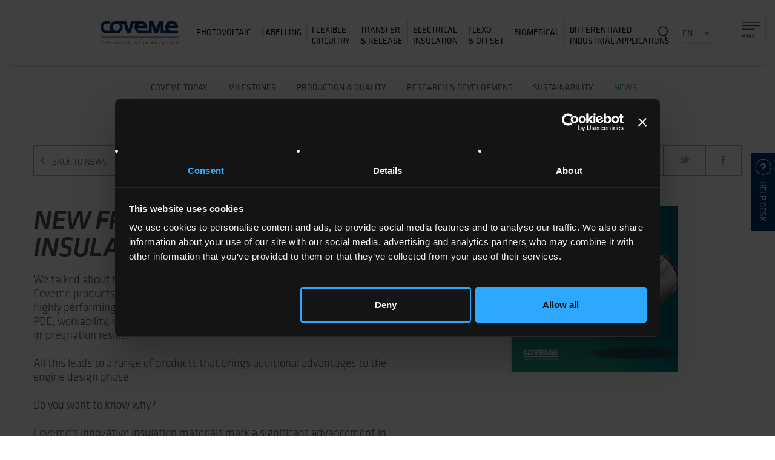

--- FILE ---
content_type: text/html; charset=UTF-8
request_url: https://coveme.com/new-frontiers-in-slot-insulation-materia-541-617-548/
body_size: 6669
content:
<!DOCTYPE html>
<!--[if lt IE 7 ]> <html class="ie ie6 no-js" lang="en"> <![endif]-->
<!--[if IE 7 ]>    <html class="ie ie7 no-js" lang="en"> <![endif]-->
<!--[if IE 8 ]>    <html class="ie ie8 no-js" lang="en"> <![endif]-->
<!--[if IE 9 ]>    <html class="ie ie9 no-js" lang="en"> <![endif]-->
<!--[if gt IE 9]><!-->
<html lang="en"><!--<![endif]-->

<head>
    <meta charset="utf-8">
    <meta http-equiv="X-UA-Compatible" content="IE=edge">
    <meta http-equiv="content-type" content="text/html;charset=utf-8" />
    <title>New frontiers in slot insulation material  - Coveme</title>
    
    <meta name="description" content="We talked about the main characteristics that make the new range of Coveme products for the insulation of latest generation electric motors highly performing:PDE, workability, workplace safety and com" />
    <meta name="author" content="LOstudio.it" />
        <meta property="og:title" content="New frontiers in slot insulation material  - Coveme" />
    <meta property="og:description" content="We talked about the main characteristics that make the new range of Coveme products for the insulation of latest generation electric motors highly performing:PDE, workability, workplace safety and com" />
        <meta property="og:image" content="https://coveme.com/files/immagini/news/2023/post-5-serie-blue-dentro.jpg" />
            <link rel="canonical" href="https://coveme.com/new-frontiers-in-slot-insulation-materia-541-617-548/" />
    <meta property='og:url' content="https://coveme.com/new-frontiers-in-slot-insulation-materia-541-617-548/" />
    
    <meta name="viewport" content="width=device-width, initial-scale=1, minimum-scale=1, maximum-scale=1">
    <meta property='og:site_name' content="Coveme" />
    <meta property='og:type' content="website" />
    <meta property='og:locale' content="en_EN" />

    <link rel="shortcut icon" href="/favicon.ico" />
        <!-- Per iPhone Retina -->
    <link rel="apple-touch-icon" sizes="114x114" href="/apple-touch-icon-114x114.png">
    <!-- Per iPad -->
    <link rel="apple-touch-icon" sizes="72x72" href="/apple-touch-icon-72x72.png">
    <!-- Per iPhone -->
    <link rel="apple-touch-icon" href="/apple-touch-icon.png">
    <!-- Per Android -->
    <link rel="apple-touch-icon-precomposed" href="/apple-touch-icon.png">
    <link rel="apple-touch-icon-precomposed" sizes="114x114" href="/apple-touch-icon-114x114.png">

    <!-- Styles -->
    <link rel="stylesheet" href="https://use.typekit.net/skn2zqc.css" />
    <link rel="stylesheet" href="/assets/css/bootstrap/bootstrap.min.css" />
    <link rel="stylesheet" href="/assets/libs/jquery-ui-1.11.1.custom/jquery-ui.min.css" />
    <link rel="stylesheet" href="/assets/libs/jquery-ui-1.11.1.custom/jquery-ui.theme.css" />
    <link rel="stylesheet" href="/assets/css/swiper/swiper.min.css" />

    <link rel="stylesheet" href="/assets/css/style.css?v=20230613" rel="stylesheet" />
    <link rel="stylesheet" href="/assets/css/css2023.css?v=20230126" rel="stylesheet" />

    <!--[if lt IE 9]>
        <script src="https://oss.maxcdn.com/libs/html5shiv/3.7.0/html5shiv.js"></script>
        <script src="https://oss.maxcdn.com/libs/respond.js/1.3.0/respond.min.js"></script>
        <![endif]-->

    
    <script id="Cookiebot" src="https://consent.cookiebot.com/uc.js" data-cbid="a97d1a8d-58f3-4c12-8890-3cee458e9c49"
        data-blockingmode="auto" type="text/javascript"></script>
    

    
    <script type="text/javascript">/**/
/*! head.load - v1.0.3 */
(function(n,t){"use strict";function w(){}function u(n,t){if(n){typeof n=="object"&&(n=[].slice.call(n));for(var i=0,r=n.length;i<r;i++)t.call(n,n[i],i)}}function it(n,i){var r=Object.prototype.toString.call(i).slice(8,-1);return i!==t&&i!==null&&r===n}function s(n){return it("Function",n)}function a(n){return it("Array",n)}function et(n){var i=n.split("/"),t=i[i.length-1],r=t.indexOf("?");return r!==-1?t.substring(0,r):t}function f(n){(n=n||w,n._done)||(n(),n._done=1)}function ot(n,t,r,u){var f=typeof n=="object"?n:{test:n,success:!t?!1:a(t)?t:[t],failure:!r?!1:a(r)?r:[r],callback:u||w},e=!!f.test;return e&&!!f.success?(f.success.push(f.callback),i.load.apply(null,f.success)):e||!f.failure?u():(f.failure.push(f.callback),i.load.apply(null,f.failure)),i}function v(n){var t={},i,r;if(typeof n=="object")for(i in n)!n[i]||(t={name:i,url:n[i]});else t={name:et(n),url:n};return(r=c[t.name],r&&r.url===t.url)?r:(c[t.name]=t,t)}function y(n){n=n||c;for(var t in n)if(n.hasOwnProperty(t)&&n[t].state!==l)return!1;return!0}function st(n){n.state=ft;u(n.onpreload,function(n){n.call()})}function ht(n){n.state===t&&(n.state=nt,n.onpreload=[],rt({url:n.url,type:"cache"},function(){st(n)}))}function ct(){var n=arguments,t=n[n.length-1],r=[].slice.call(n,1),f=r[0];return(s(t)||(t=null),a(n[0]))?(n[0].push(t),i.load.apply(null,n[0]),i):(f?(u(r,function(n){s(n)||!n||ht(v(n))}),b(v(n[0]),s(f)?f:function(){i.load.apply(null,r)})):b(v(n[0])),i)}function lt(){var n=arguments,t=n[n.length-1],r={};return(s(t)||(t=null),a(n[0]))?(n[0].push(t),i.load.apply(null,n[0]),i):(u(n,function(n){n!==t&&(n=v(n),r[n.name]=n)}),u(n,function(n){n!==t&&(n=v(n),b(n,function(){y(r)&&f(t)}))}),i)}function b(n,t){if(t=t||w,n.state===l){t();return}if(n.state===tt){i.ready(n.name,t);return}if(n.state===nt){n.onpreload.push(function(){b(n,t)});return}n.state=tt;rt(n,function(){n.state=l;t();u(h[n.name],function(n){f(n)});o&&y()&&u(h.ALL,function(n){f(n)})})}function at(n){n=n||"";var t=n.split("?")[0].split(".");return t[t.length-1].toLowerCase()}function rt(t,i){function e(t){t=t||n.event;u.onload=u.onreadystatechange=u.onerror=null;i()}function o(f){f=f||n.event;(f.type==="load"||/loaded|complete/.test(u.readyState)&&(!r.documentMode||r.documentMode<9))&&(n.clearTimeout(t.errorTimeout),n.clearTimeout(t.cssTimeout),u.onload=u.onreadystatechange=u.onerror=null,i())}function s(){if(t.state!==l&&t.cssRetries<=20){for(var i=0,f=r.styleSheets.length;i<f;i++)if(r.styleSheets[i].href===u.href){o({type:"load"});return}t.cssRetries++;t.cssTimeout=n.setTimeout(s,250)}}var u,h,f;i=i||w;h=at(t.url);h==="css"?(u=r.createElement("link"),u.type="text/"+(t.type||"css"),u.rel="stylesheet",u.href=t.url,t.cssRetries=0,t.cssTimeout=n.setTimeout(s,500)):(u=r.createElement("script"),u.type="text/"+(t.type||"javascript"),u.src=t.url);u.onload=u.onreadystatechange=o;u.onerror=e;u.async=!1;u.defer=!1;t.errorTimeout=n.setTimeout(function(){e({type:"timeout"})},7e3);f=r.head||r.getElementsByTagName("head")[0];f.insertBefore(u,f.lastChild)}function vt(){for(var t,u=r.getElementsByTagName("script"),n=0,f=u.length;n<f;n++)if(t=u[n].getAttribute("data-headjs-load"),!!t){i.load(t);return}}function yt(n,t){var v,p,e;return n===r?(o?f(t):d.push(t),i):(s(n)&&(t=n,n="ALL"),a(n))?(v={},u(n,function(n){v[n]=c[n];i.ready(n,function(){y(v)&&f(t)})}),i):typeof n!="string"||!s(t)?i:(p=c[n],p&&p.state===l||n==="ALL"&&y()&&o)?(f(t),i):(e=h[n],e?e.push(t):e=h[n]=[t],i)}function e(){if(!r.body){n.clearTimeout(i.readyTimeout);i.readyTimeout=n.setTimeout(e,50);return}o||(o=!0,vt(),u(d,function(n){f(n)}))}function k(){r.addEventListener?(r.removeEventListener("DOMContentLoaded",k,!1),e()):r.readyState==="complete"&&(r.detachEvent("onreadystatechange",k),e())}var r=n.document,d=[],h={},c={},ut="async"in r.createElement("script")||"MozAppearance"in r.documentElement.style||n.opera,o,g=n.head_conf&&n.head_conf.head||"head",i=n[g]=n[g]||function(){i.ready.apply(null,arguments)},nt=1,ft=2,tt=3,l=4,p;if(r.readyState==="complete")e();else if(r.addEventListener)r.addEventListener("DOMContentLoaded",k,!1),n.addEventListener("load",e,!1);else{r.attachEvent("onreadystatechange",k);n.attachEvent("onload",e);p=!1;try{p=!n.frameElement&&r.documentElement}catch(wt){}p&&p.doScroll&&function pt(){if(!o){try{p.doScroll("left")}catch(t){n.clearTimeout(i.readyTimeout);i.readyTimeout=n.setTimeout(pt,50);return}e()}}()}i.load=i.js=ut?lt:ct;i.test=ot;i.ready=yt;i.ready(r,function(){y()&&u(h.ALL,function(n){f(n)});i.feature&&i.feature("domloaded",!0)})})(window);
/*
# sourceMappingURL=head.load.min.js.map
*/
/**/</script>

    <script type="text/javascript">
        var lang = 'en';
        var baseUrl = '/new-frontiers-in-slot-insulation-materia-541-617-548';
        var languageRoot = '/';
        var baseRoot = 'https://coveme.com/';
        head.load([
            "/assets/libs/jquery/jquery.min.js",
            "/assets/libs/bootstrap/bootstrap.min.js",
            "/assets/libs/jquery-ui-1.11.1.custom/jquery-ui.min.1.11.4.js",
            //"/assets/libs/jquery/jquery.cookiebar.js",
            "/assets/libs/swiper/swiper.min.js",
            "/assets/libs/general.js",
            //"//cdnjs.cloudflare.com/ajax/libs/fancybox/2.1.5/jquery.fancybox.min.css",
            //"//cdnjs.cloudflare.com/ajax/libs/fancybox/2.1.5/jquery.fancybox.pack.js",
            "//cdnjs.cloudflare.com/ajax/libs/fancybox/3.2.5/jquery.fancybox.min.css",
            "//cdnjs.cloudflare.com/ajax/libs/fancybox/3.2.5/jquery.fancybox.min.js",
            "/assets/js/functions.js",
            "/assets/js/jquery.aw-check.js",
            // Scroll Magic
            "//cdnjs.cloudflare.com/ajax/libs/gsap/1.19.1/TweenMax.min.js",
            "//cdnjs.cloudflare.com/ajax/libs/ScrollMagic/2.0.5/ScrollMagic.min.js",
            "//cdnjs.cloudflare.com/ajax/libs/ScrollMagic/2.0.5/plugins/debug.addIndicators.min.js",
            "//cdnjs.cloudflare.com/ajax/libs/ScrollMagic/2.0.5/plugins/animation.gsap.min.js",
            "/assets/js/gsap.animatios.js"
        ]);</script>

    
    
    <!-- Google tag (gtag.js) -->
    <script async src="https://www.googletagmanager.com/gtag/js?id=UA-21118302-1"></script>
    <script>
        window.dataLayer = window.dataLayer || [];
        function gtag() { dataLayer.push(arguments); }
        gtag('js', new Date());
        gtag('config', 'UA-21118302-1');
    </script>
    

    <script type="text/javascript" src="/assets/js/widget-impressions-expo.js"></script>
</head>

<body
    class="new-frontiers-in-slot-insulation-materia-541-617-548"
     id="new-frontiers-in-slot-insulation-materia-541-617-548" >



    <!-- SideNav -->
<div class="sideNav-box" id="sideNav-menu" style="display: none;">
	<div class="sideNav">
		<!--close--><a href="javascript:void(0);" id="closeSideNav"><img src="/assets/img/ico-close.png" class="icon-close" alt="" title="" /></a><!--/.close-->


		

		<!-- Nav -->
		<nav class="panel-group" id="accordion" role="tablist" aria-multiselectable="true">

																																																																				
													<h5><a href="/" class="" title="Homepage">Homepage</a></h5>
																																															
																				<div class="panel panel-default">
								<div class="panel-heading" role="tab" id="heading-2">
									<div class="panel-title">
										<h5><a class="collapsed" role="button" data-toggle="collapse" data-parent="#accordion" href="#collapse-2" aria-expanded="false" aria-controls="collapse-2">Company</a></h5>
									</div>
								</div>
								<div id="collapse-2" class="panel-collapse collapse" role="tabpanel" aria-labelledby="heading-2">
									<ul class="panel-body">
																																											<li><a href="/coveme-today/" class="" title="Coveme Today">Coveme Today</a></li>
																																											<li><a href="/milestone/" class="" title="Milestones">Milestones</a></li>
																																											<li><a href="/production-quality/" class="" title="Production &amp; Quality">Production & Quality</a></li>
																																											<li><a href="/research-development/" class="" title="Research &amp; Development ">Research & Development </a></li>
																																											<li><a href="/sustainability/" class="" title="Sustainability">Sustainability</a></li>
																																											<li><a href="javascript:void(0);/" class="" title="Press Area">Press Area</a></li>
																													</ul>
								</div>
							</div>
																																																												
													<h5><a href="/technology/" class="" title="Technology">Technology</a></h5>
																																															
																				<div class="panel panel-default">
								<div class="panel-heading" role="tab" id="heading-4">
									<div class="panel-title">
										<h5><a class="collapsed" role="button" data-toggle="collapse" data-parent="#accordion" href="#collapse-4" aria-expanded="false" aria-controls="collapse-4">Business Units</a></h5>
									</div>
								</div>
								<div id="collapse-4" class="panel-collapse collapse" role="tabpanel" aria-labelledby="heading-4">
									<ul class="panel-body">
																																											<li><a href="/photovoltaic/" class="" title="Photovoltaic">Photovoltaic</a></li>
																																											<li><a href="/labelling/" class="" title="Labelling">Labelling</a></li>
																																											<li><a href="/flexible-circuitry/" class="" title="Flexible Circuitry">Flexible Circuitry</a></li>
																																											<li><a href="/transfer-release/" class="" title="Transfer &amp; Release">Transfer & Release</a></li>
																																											<li><a href="/electrical-insulation/" class="" title="Electrical Insulation">Electrical Insulation</a></li>
																																											<li><a href="/flexo-offset/" class="" title="Flexo &amp; Offset">Flexo & Offset</a></li>
																																											<li><a href="/biomedical/" class="" title="Biomedical">Biomedical</a></li>
																																											<li><a href="/differentiated-industrial-application/" class="" title="Differentiated industrial applications">Differentiated industrial applications</a></li>
																													</ul>
								</div>
							</div>
																																																												
													<h5><a href="/product-finder/" class="" title="Product finder">Product finder</a></h5>
																																																												
													<h5><a href="/support/" class="" title="Help Desk">Help Desk</a></h5>
																																																												
													<h5><a href="/contacts/" class="" title="Contacts">Contacts</a></h5>
																																															
													<h5><a href="/news/" class="" title="News">News</a></h5>
																				</nav>
		<!-- /.Nav -->

		<div id="co2zero">
			<iframe width="100" height="60" src="https://www.co2web.it/label"></iframe>
		</div>

		<!-- Social -->
<ul class="social">
    <li><p>FIND US ON:</p></li>
        <li><a href="https://www.linkedin.com/company/coveme" target="_blank"><img src="/assets/img/social-linkedin.svg" class="ico" alt="Linkedin" title="Linkedin" /></a></li>
    <li><a href="http://www.youtube.com/user/covemeofficial" target="_blank"><img src="/assets/img/social-youtube.svg" class="ico" alt="YouTube" title="YouTube" /></a></li>
      </ul>
<!--/.Social -->

			</div>
</div>
<!-- /.SideNav -->
<header>
	<div class="content">
		<a href="/support/"><img src="/assets/img/ico-support.png" class="ico-support visible-xs hidden-lg hidden-xl" alt="Help Desk" title="Help Desk" /></a>
		<a href="/"><img src="/assets/img/logo-coveme.svg" class="logo-coveme" alt="COVEME - The Value Of Innovation" title="COVEME - The Value Of Innovation" /></a>

														<ul class="category hidden-xs hidden-sm hidden-md">
																																			<li><a href="/photovoltaic/" class="one-line cat-photovoltaic" title="Photovoltaic">Photovoltaic</a></li>
																																			<li><a href="/labelling/" class="one-line cat-labelling" title="Labelling">Labelling</a></li>
																																			<li><a href="/flexible-circuitry/" class=" cat-flexible-circuitry" title="FlexibleCircuitry">Flexible<span>Circuitry</span></a></li>
																																			<li><a href="/transfer-release/" class=" cat-transfer-release" title="Transfer &amp; Release">Transfer <span>& Release</span></a></li>
																																			<li><a href="/electrical-insulation/" class=" cat-electrical-insulation" title="Electrical Insulation">Electrical <span>Insulation</span></a></li>
																																			<li><a href="/flexo-offset/" class=" cat-flex-offset" title="Flexo &amp; Offset">Flexo <span>& Offset</span></a></li>
																																			<li><a href="/biomedical/" class="one-line cat-biomedical" title="Biomedical">Biomedical</a></li>
																																			<li><a href="/differentiated-industrial-application/" class=" cat-industrial-applications" title="Differentiated Industrial Applications">Differentiated <span>Industrial Applications</span></a></li>
									</ul>
					
				<div class="box-other">
			<div class="searchbox">
	<a href="/search/"><img src="/assets/img/ico-search.png" class="ico" alt="Cerca" title="Cerca" /></a>
</div>

<div class="lang">
	<select name="" id="language" onchange="window.location = this.options[this.selectedIndex].value">
												<option selected="selected" value="/new-frontiers-in-slot-insulation-materia-541-617-548/">EN</option>
															<option  value="/it/new-frontiers-in-slot-insulation-materia-347-212-602/">IT</option>
															<option value="http://www.coveme.cn/">中文</option>
						</select>
</div>		</div>
		
		<a href="javascript:void(0);" class="newMenu" id="openSideNav">
			<img src="/assets/img/ico-hamb-menu.svg" class="ico-menu" alt="Menu" title="Menu" />
		</a>
	</div>
</header>
<!-- Help Desk -->
<div class="help-desk">
	<a href="/support/" class="hidden-xs"><span>Help desk</span></a>
</div>
<!-- /.Help Desk -->
<!-- NAV Company -->
		<nav class="company">
		<ul>
											<li><a href="/coveme-today/" class="" title="Coveme Today">Coveme Today</a></li>
											<li><a href="/milestone/" class="" title="Milestones">Milestones</a></li>
											<li><a href="/production-quality/" class="" title="Production &amp; Quality">Production & Quality</a></li>
											<li><a href="/research-development/" class="" title="Research &amp; Development ">Research & Development </a></li>
											<li><a href="/sustainability/" class="" title="Sustainability">Sustainability</a></li>
											<li><a href="/news/" class="selected" title="News">News</a></li>
					</ul>
	</nav>
<!-- /.NAV Company -->


<div id="main"
	class="new-frontiers-in-slot-insulation-materia-541-617-548 company">

	
			<section class="newspress-detail">
		<div class="container">
			<div class="row">
				<div class="col-sm-7 col-md-8">
					<a href="/news/" class="back">Back to news</a>
				</div>
				<div class="col-sm-5 col-md-4">
				
					<ul id="share-buttons" class="social">
						<li><!-- LinkedIn -->
							<a href="http://www.linkedin.com/shareArticle?mini=true&amp;url=https://coveme.com/new-frontiers-in-slot-insulation-materia-541-617-548" target="_blank"><img src="/assets/img/social-linkedin-news.svg" class="" alt="Linkedin" title="Linkedin" /></a>
						</li>
												<li><!-- Twitter -->
							<a href="https://twitter.com/share?url=https://coveme.com/new-frontiers-in-slot-insulation-materia-541-617-548" target="_blank"><img src="/assets/img/social-twitter-news.svg" class="" alt="Twitter" title="Twitter" /></a>
						</li>
						<li><!-- Facebook -->
							<a href="http://www.facebook.com/sharer.php?u=https://coveme.com/new-frontiers-in-slot-insulation-materia-541-617-548" target="_blank"><img src="/assets/img/social-facebook-news.svg" class="" alt="Facebook" title="Facebook" /></a>
						</li>
					</ul>

				</div>
			</div>
			
									<div class="row">
				<div class="col-sm-6">
										<h1 class="titleH1">New frontiers in slot insulation material </h1>
					
					<div class="text">
						<p><span>We talked about the main characteristics that make the new range of Coveme products for the insulation of latest generation electric motors highly performing:</span><br /><span>PDE, workability, workplace safety and compatibility with&nbsp;the most common impregnation resins.</span><br /><span>&nbsp;</span><br /><span>All this leads to a range of products that brings additional advantages to the engine design phase.</span><br /><br /><span>Do you want to know why?</span><br /><span>&nbsp;</span><br /><span>Coveme's innovative insulation materials mark a significant advancement in electrical stress&nbsp;tolerance, among which PDE plays a key role,&nbsp;eliminating the necessity of insulation overdesign.</span><br /><br /><span>As a result, the design of motors with higher torque/power densities is enabled without compromising reliability.</span><br /><br /><span>The advantages introduced by the new range of mono and multilayer products, developed in partnership by Coveme and&nbsp;</span><a href="https://www.linkedin.com/company/dupont/" data-attribute-index="0" data-entity-type="MINI_COMPANY">DuPont</a><span>&trade;&nbsp;can be leveraged to enhance motor performance or reduce size, ultimately optimizing the motor cost per unit of power.&nbsp;</span></p>
<p>For further information please contact Alessandro Piroli&nbsp;<a href="mailto:apiroli@coveme.com">apiroli@coveme.com</a></p>
					</div>
				</div>
									<div class="col-sm-5 col-sm-push-1">
						
																	<figure>
										<div class="image-box">
											<img src="/imageserver/ox_news_fitout/files/immagini/news/2023/post-5-serie-blue-dentro.jpg" srcset="/imageserver/ox_news_fitout_2x/files/immagini/news/2023/post-5-serie-blue-dentro.jpg 2x" class="img-responsive" alt="New frontiers in slot insulation material " />
																					</div>
									</figure>
															
							
						
						<div class="download-documents">
													</div>
					</div>
								
			</div>

			<div class="row">
									            													            											</div>

		</div>

							
	</section>




	                            
</div><!-- close main div -->

                            <footer>
    <div class="content">
        <div class="row">
            <div class="others col-lg-5 visible-xs">
                                                                            <ul>
                                                                                                                                                                            <li><a href="/contacts/" class="" title="Contacts">Contacts</a></li>
                                
                                                                                                                            <li><a href="/privacy-policy/" class="" title="Privacy Policy">Privacy Policy</a></li>
                                
                                                                                                                            <li><a href="/sitemap/" class="" title="Sitemap">Sitemap</a></li>
                                
                                                                                                                            <li><a href="/informativa-sulluso-dei-cookies/" class="" title="Cookies Policy">Cookies Policy</a></li>
                                
                                                        <li><a href="https://www.coveme.com/files/documenti/2025/policy-whistleblowing-coveme_rev.01_31.03.25.pdf" class="" title="WHISTLEBLOWING">WHISTLEBLOWING</a></li>
                        
                    </ul>
                                        </div>

            <div class="col-lg-7">
                                    <p>&copy;COVEME s.p.a. - Societ&agrave; Unipersonale<br />Cap. Soc. &euro; 5.500.000,00 I.V. - R.E.A. GO 68128 - Cod. Fisc.e P.IVA 02490361207 - Registered offices and production plant: 34170 Gorizia - Via A. Gregorcic, 16 - Tel. 0481/579911 Headquarter: 40068 S. Lazzaro di Savena (BO) - Italy - Via Emilia, 288 - Tel. 051/6226111 - E-mail: <a href="mailto:info@coveme.com">info@coveme.com</a> <br /><a href="mailto:info@coveme.com" target="_blank" rel="noopener"></a></p>
                            </div>
            <div class="col-lg-1">
              <div id="co2zero-footer" style="text-align: center;">
                <!-- <iframe width="100" height="60" src="https://www.co2web.it/label" style="margin: 1em auto;"></iframe> -->
              </div>
            </div>

            

            <div class="others col-lg-4 hidden-xs">
                <ul>
                                                                                                                                                <li><a href="/contacts/" class="" title="Contacts">Contacts</a></li>
                                
                                                                                                                            <li><a href="/privacy-policy/" class="" title="Privacy Policy">Privacy Policy</a></li>
                                
                                                                                                                            <li><a href="/sitemap/" class="" title="Sitemap">Sitemap</a></li>
                                
                                                                                                                            <li><a href="/informativa-sulluso-dei-cookies/" class="" title="Cookies Policy">Cookies Policy</a></li>
                                
                                                        <li><a href="https://www.coveme.com/files/documenti/2025/policy-whistleblowing-coveme_rev.01_31.03.25.pdf" class="" title="WHISTLEBLOWING">WHISTLEBLOWING</a></li>
                        
                    
                </ul>
                <!-- Social -->
<ul class="social">
    <li><p>FIND US ON:</p></li>
        <li><a href="https://www.linkedin.com/company/coveme" target="_blank"><img src="/assets/img/social-linkedin.svg" class="ico" alt="Linkedin" title="Linkedin" /></a></li>
    <li><a href="http://www.youtube.com/user/covemeofficial" target="_blank"><img src="/assets/img/social-youtube.svg" class="ico" alt="YouTube" title="YouTube" /></a></li>
      </ul>
<!--/.Social -->
            </div>

        </div>
    </div>
</footer>
    </body>

</html>

--- FILE ---
content_type: text/css
request_url: https://coveme.com/assets/css/style.css?v=20230613
body_size: 18150
content:
@charset "UTF-8";
@import url("_reset.css");
@import url("_jquery.cookiebar.css");
/* http://clubmate.fi/scss-font-face-mixin/ */
/* @include font-face($style-name, $file, $family, $fontweight, $fontstyle, $category);  */
/* @include font-face(NOME, FILE, CARTELLA, PESO, STYLE, SERIF);  */
@import url("https://fonts.googleapis.com/css?family=Titillium+Web:200,200i,300,300i,400,400i,600,600i,700,700i,900");
@import url("https://use.typekit.net/skn2zqc.css");

/* ==========  RESET  ========== */
/*html, body, div, span, object, iframe, p, blockquote, pre, a, abbr, acronym, cite, code, img, q, small, strike, sub, dl, dt, dd, ol, ul, li, fieldset, form, label, legend {
margin: 0; padding: 0; border: 0; outline: 0; font-size: 100%; vertical-align: baseline;}*/
ul, ol, li {
  list-style: none;
}

/* ==========  GENERAL  ========== */
.clear {
  font-size: 0px;
  line-height: 0px;
  height: 0px;
  width: 0px;
  clear: both;
  display: block;
}

.fl {
  float: left;
}

.fr {
  float: right;
}

/* ==========  BOX MODEL  ========== */
* {
  -webkit-box-sizing: border-box;
  -moz-box-sizing: border-box;
  box-sizing: border-box;
}

/* ==========  TESTI  ========== */
strong {
  font-weight: 600;
}

em {
  font-style: italic;
}

/* Selection */
::selection {
  background: #999;
  color: #fff;
}

::-moz-selection {
  background: #999;
  color: #fff;
}

::-webkit-selection {
  background: #999;
  color: #fff;
}

/* Font smoothing */
body, input, button, textarea {
  -webkit-font-smoothing: antialiased;
  -moz-osx-font-smoothing: grayscale;
}

/* ellipsis */
/* user select */
/* ==========  LINK  ========== */
a:link, a:visited, a:hover, a:active, a:focus {
  text-decoration: none;
  /* color:inherit;  color:#333;*/
}

a img {
  border: none;
}

:focus {
  outline: none;
}

/* ==========  ASPETTO  ========== */
/* shadow */
/* ==========  IMG  ========== */
img {
  max-width: 100%;
  /* 	image-rendering: optimizeQuality; */
  -ms-interpolation-mode: bicubic;
  -webkit-user-select: none;
}

/* ==========  FORM  ========== */
/* Pulsanti appearance */
input[type=text], input[type=button], input[type=submit], input[type=reset], button {
  -webkit-appearance: none;
  -moz-appearance: none;
  appearance: none;
  -webkit-border-radius: 0;
  border-radius: 0;
  font-family: inherit;
}

/* Radio Checkbox */
.radio, .checkbox, input[type=radio], input[type=checkbox] {
  min-height: 10px;
  width: 15px;
  height: 15px;
  margin: 3px 5px 0 0;
}

/* Spin button */
input[type=number].no-spin,
input[type=number]::-webkit-inner-spin-button,
input[type=number]::-webkit-outer-spin-button {
  -webkit-appearance: none;
  -moz-appearance: textfield;
  appearance: none;
  margin: 0;
}

/* Placeholder */
::-webkit-input-placeholder {
  font-weight: 500;
  color: #666;
  font-size: 14px;
  text-shadow: none;
}

:-moz-placeholder {
  font-weight: 500;
  color: #666;
  font-size: 14px;
  text-shadow: none;
}

::-moz-placeholder {
  font-weight: 500;
  color: #666;
  font-size: 14px;
  text-shadow: none;
}

:-ms-input-placeholder {
  font-weight: 500;
  color: #666;
  font-size: 14px;
  text-shadow: none;
}

/*------------------------------------*\
    BP LIGHT
\*------------------------------------*/
/*------------------------------------*\
    BP LIGHT
\*------------------------------------*/
/* ------------------------------------ *\
    Colors
\* ------------------------------------ */
/* Section Colors */
/* ------------------------------------ *\
    Sizes
\* ------------------------------------ */
/* ------------------------------------ *\
	Content Width
\* ------------------------------------ */
/* ------------------------------------ *\
	Font Family
\* ------------------------------------ */
font {
  font-family: "Titillium Web", sans-serif;
  font-weight: 400;
}

small {
  font-size: 1.4rem;
  color: #AFAFAF;
}

/* ------------------------------------ *\
    Font Weight
\* ------------------------------------ */
/* ------------------------------------ *\
    Titles
\* ------------------------------------ */
.titleH1, .titleH2, .titleH3, .titleH4, .titleH5, .titleH6,
h1, h2, h3, h4, h5, h6 {
  font-family: "klavika-web", sans-serif;
  font-weight: 300;
  color: #535353;
  font-weight: 600;
}

.titleH1, h1 {
  font-size: 4.5rem;
  font-style: italic;
  letter-spacing: -1px;
  text-transform: uppercase;
}
@media (max-width: 767px) {
  .titleH1, h1 {
    font-size: 3.4rem;
  }
}

.titleH2, h2 {
  font-size: 3.4rem;
  font-style: italic;
  letter-spacing: -1px;
}
@media (max-width: 767px) {
  .titleH2, h2 {
    font-size: 2.7rem;
  }
}

.titleH3, h3 {
  font-size: 2.7rem;
  font-weight: 600;
}
@media (max-width: 767px) {
  .titleH3, h3 {
    font-size: 1.8rem;
  }
}

.titleH4, h4 {
  font-size: 1.8rem;
}
@media (max-width: 767px) {
  .titleH4, h4 {
    font-size: 1.7rem;
  }
}

.titleH5, h5 {
  font-size: 1.7rem;
}
@media (max-width: 767px) {
  .titleH5, h5 {
    font-size: 1.4rem;
  }
}

.titleH6, h6 {
  font-size: 1.4rem;
}

strong, b {
  font-weight: 500;
}

.text, p {
  font-family: "klavika-web", sans-serif;
  font-weight: 300;
  font-size: 1.9rem;
  line-height: 2.3rem;
  padding: 0;
  margin: 0 0 2.5rem 0;
}

.row {
  padding: 0;
  margin: 0;
}

/* ------------------------------------ *\
    Generic Page
\* ------------------------------------ */
.generic-page {
  padding-top: 6rem;
}
.generic-page .titleH1 {
  margin-bottom: 2.5rem;
}
.generic-page ul {
  margin-bottom: 2.5rem;
}

/* ------------------------------------ *\
    Margin & Padding
\* ------------------------------------ */
.margin-10 {
  margin-top: 1rem;
  margin-bottom: 1rem;
}

.margin-20 {
  margin-top: 2rem;
  margin-bottom: 2rem;
}

.margin-30 {
  margin-top: 3rem;
  margin-bottom: 3rem;
}

.margin-40 {
  margin-top: 4rem;
  margin-bottom: 4rem;
}

.margin-50 {
  margin-top: 5rem;
  margin-bottom: 5rem;
}

.margin-60 {
  margin-top: 6rem;
  margin-bottom: 6rem;
}

.margin-70 {
  margin-top: 7rem;
  margin-bottom: 7rem;
}

.margin-80 {
  margin-top: 8rem;
  margin-bottom: 8rem;
}

.margin-90 {
  margin-top: 9rem;
  margin-bottom: 9rem;
}

.margin-100 {
  margin-top: 10rem;
  margin-bottom: 10rem;
}

.margin-top-10 {
  margin-top: 1rem;
}

.margin-top-20 {
  margin-top: 2rem;
}

.margin-top-30 {
  margin-top: 3rem;
}

.margin-top-40 {
  margin-top: 4rem;
}

.margin-top-50 {
  margin-top: 5rem;
}

.margin-top-60 {
  margin-top: 6rem;
}

.margin-top-70 {
  margin-top: 7rem;
}

.margin-top-80 {
  margin-top: 8rem;
}

.margin-top-90 {
  margin-top: 9rem;
}

.margin-top-100 {
  margin-top: 10rem;
}

.margin-top-150 {
  margin-top: 15rem;
}

.margin-top-200 {
  margin-top: 20rem;
}

.margin-top-300 {
  margin-top: 30rem;
}

.margin-bottom-10 {
  margin-bottom: 1rem;
}

.margin-bottom-20 {
  margin-bottom: 2rem;
}

.margin-bottom-30 {
  margin-bottom: 3rem;
}

.margin-bottom-40 {
  margin-bottom: 4rem;
}

.margin-bottom-50 {
  margin-bottom: 5rem;
}

.margin-bottom-60 {
  margin-bottom: 6rem;
}

.margin-bottom-70 {
  margin-bottom: 7rem;
}

.margin-bottom-80 {
  margin-bottom: 8rem;
}

.margin-bottom-90 {
  margin-bottom: 9rem;
}

.margin-bottom-100 {
  margin-bottom: 10rem;
}

.margin-bottom-150 {
  margin-bottom: 15rem;
}

.margin-bottom-200 {
  margin-bottom: 20rem;
}

.margin-bottom-300 {
  margin-bottom: 30rem;
}

@media (min-width: 576px) {
  .sm-margin-top-10 {
    margin-top: 1rem;
  }

  .sm-margin-top-20 {
    margin-top: 2rem;
  }

  .sm-margin-top-30 {
    margin-top: 3rem;
  }

  .sm-margin-top-40 {
    margin-top: 4rem;
  }

  .sm-margin-top-50 {
    margin-top: 5rem;
  }

  .sm-margin-top-60 {
    margin-top: 6rem;
  }

  .sm-margin-top-70 {
    margin-top: 7rem;
  }

  .sm-margin-top-80 {
    margin-top: 8rem;
  }

  .sm-margin-top-90 {
    margin-top: 9rem;
  }

  .sm-margin-top-100 {
    margin-top: 10rem;
  }

  .sm-margin-bottom-10 {
    margin-bottom: 1rem;
  }

  .sm-margin-bottom-20 {
    margin-bottom: 2rem;
  }

  .sm-margin-bottom-30 {
    margin-bottom: 3rem;
  }

  .sm-margin-bottom-40 {
    margin-bottom: 4rem;
  }

  .sm-margin-bottom-50 {
    margin-bottom: 5rem;
  }

  .sm-margin-bottom-60 {
    margin-bottom: 6rem;
  }

  .sm-margin-bottom-70 {
    margin-bottom: 7rem;
  }

  .sm-margin-bottom-80 {
    margin-bottom: 8rem;
  }

  .sm-margin-bottom-90 {
    margin-bottom: 9rem;
  }

  .sm-margin-bottom-100 {
    margin-bottom: 10rem;
  }
}
@media (min-width: 768px) {
  .md-margin-top-10 {
    margin-top: 1rem;
  }

  .md-margin-top-20 {
    margin-top: 2rem;
  }

  .md-margin-top-30 {
    margin-top: 3rem;
  }

  .md-margin-top-40 {
    margin-top: 4rem;
  }

  .md-margin-top-50 {
    margin-top: 5rem;
  }

  .md-margin-top-60 {
    margin-top: 6rem;
  }

  .md-margin-top-70 {
    margin-top: 7rem;
  }

  .md-margin-top-80 {
    margin-top: 8rem;
  }

  .md-margin-top-90 {
    margin-top: 9rem;
  }

  .md-margin-top-100 {
    margin-top: 10rem;
  }

  .md-margin-bottom-10 {
    margin-bottom: 1rem;
  }

  .md-margin-bottom-20 {
    margin-bottom: 2rem;
  }

  .md-margin-bottom-30 {
    margin-bottom: 3rem;
  }

  .md-margin-bottom-40 {
    margin-bottom: 4rem;
  }

  .md-margin-bottom-50 {
    margin-bottom: 5rem;
  }

  .md-margin-bottom-60 {
    margin-bottom: 6rem;
  }

  .md-margin-bottom-70 {
    margin-bottom: 7rem;
  }

  .md-margin-bottom-80 {
    margin-bottom: 8rem;
  }

  .md-margin-bottom-90 {
    margin-bottom: 9rem;
  }

  .md-margin-bottom-100 {
    margin-bottom: 10rem;
  }
}
@media (min-width: 1100px) {
  .lg-margin-top-10 {
    margin-top: 1rem;
  }

  .lg-margin-top-20 {
    margin-top: 2rem;
  }

  .lg-margin-top-30 {
    margin-top: 3rem;
  }

  .lg-margin-top-40 {
    margin-top: 4rem;
  }

  .lg-margin-top-50 {
    margin-top: 5rem;
  }

  .lg-margin-top-60 {
    margin-top: 6rem;
  }

  .lg-margin-top-70 {
    margin-top: 7rem;
  }

  .lg-margin-top-80 {
    margin-top: 8rem;
  }

  .lg-margin-top-90 {
    margin-top: 9rem;
  }

  .lg-margin-top-100 {
    margin-top: 10rem;
  }

  .lg-margin-bottom-10 {
    margin-bottom: 1rem;
  }

  .lg-margin-bottom-20 {
    margin-bottom: 2rem;
  }

  .lg-margin-bottom-30 {
    margin-bottom: 3rem;
  }

  .lg-margin-bottom-40 {
    margin-bottom: 4rem;
  }

  .lg-margin-bottom-50 {
    margin-bottom: 5rem;
  }

  .lg-margin-bottom-60 {
    margin-bottom: 6rem;
  }

  .lg-margin-bottom-70 {
    margin-bottom: 7rem;
  }

  .lg-margin-bottom-80 {
    margin-bottom: 8rem;
  }

  .lg-margin-bottom-90 {
    margin-bottom: 9rem;
  }

  .lg-margin-bottom-100 {
    margin-bottom: 10rem;
  }
}
/* ------------------------------------ *\
    Animations
\* ------------------------------------ */
/* ------------------------------------ *\
    Vertical align
\* ------------------------------------ */
/* ------------------------------------ *\
    Center align
\* ------------------------------------ */
/* ------------------------------------ *\
    Btn
\* ------------------------------------ */
.btn {
  display: inline-block;
  font-style: normal;
  font-size: 1.4rem;
  text-transform: uppercase;
  font-weight: 400;
  letter-spacing: 1px;
  padding: 1.5rem;
  min-width: 17rem;
  line-height: 100%;
  text-align: center;
  border: none;
  cursor: pointer;
  text-decoration: none;
  background-color: #003671;
  color: #fff;
  opacity: 0.95;
}
.btn:active, .btn:focus, .btn:hover {
  opacity: 1;
  color: #fff;
  text-decoration: none;
}

.generic-btn-wrap {
  text-align: center;
}

.center {
  text-align: center;
}

.left {
  text-align: left;
}

.right {
  text-align: right;
}

/* ------------------------------------ *\
    COOKIE
\* ------------------------------------ */
.cp-box-alert {
  position: fixed;
  top: 0;
  left: 0;
  background: #003671;
  padding: 1.5rem 1.5rem 0.5rem 1.5rem !important;
  color: #FFF;
  z-index: 100;
}
.cp-box-alert section {
  padding-bottom: 0;
}
.cp-box-alert p {
  font-size: 1.6rem;
  padding: 0 0 0.5rem 0;
  margin: 0;
}
@media (max-width: 767px) {
  .cp-box-alert p {
    font-size: 1.4rem;
    line-height: 1.6rem;
  }
}
.cp-box-alert a {
  color: #FFF !important;
  text-decoration: underline !important;
}
.cp-box-alert .cp-chiudi {
  float: right;
  display: block;
}

/* ------------------------------------ *\
    LANDING
\* ------------------------------------ */
#main.landing {
  padding-top: 0 !important;
}
#main.landing .container {
  width: 100% !important;
  padding: 2rem 2.5rem;
  padding-bottom: 5rem;
}
#main.landing h4 {
  color: #003671;
  line-height: 2rem;
  font-size: 1.6rem;
  padding-top: 1.5rem;
}
#main.landing ul li {
  list-style-image: url(../img/li-check-blu.png);
  color: #003671;
}

/* ------------------------------------ *\
    SOCIAL
\* ------------------------------------ */
ul.social {
  float: left;
  display: inline-block;
  margin: 0;
}
ul.social li {
  float: left;
  display: inline-block;
  text-align: left;
  min-height: 3rem;
  border: none;
  padding: 0 1rem;
}
ul.social li p {
  font-size: 1.4rem;
  text-transform: uppercase;
  line-height: 3.5rem;
  margin: 0;
}
ul.social li .ico {
  max-width: 3.2rem;
  width: 30px;
}

/* ------------------------------------ *\
    FORM
\* ------------------------------------ */
/* ------------------------------------ *\
    SELECT
\* ------------------------------------ */
input[type=text],
input[type=email],
input[type=password],
input[type=number] {
  width: 100%;
  height: 4rem;
  font-size: 1.6rem;
  line-height: 4rem;
  color: #535353;
  padding: 0 2rem;
  margin-bottom: 2rem;
  border-radius: 0;
  background: #FFF;
  border: 1px solid #808080;
  box-shadow: none;
}
input[type=text]::placeholder,
input[type=email]::placeholder,
input[type=password]::placeholder,
input[type=number]::placeholder {
  font-size: 1.4rem;
  color: #535353;
  font-weight: 400;
}
input[type=text]:-ms-input-placeholder,
input[type=email]:-ms-input-placeholder,
input[type=password]:-ms-input-placeholder,
input[type=number]:-ms-input-placeholder {
  /* Internet Explorer 10-11 */
  font-size: 1.4rem;
  color: #535353;
  font-weight: 400;
}
input[type=text]::-ms-input-placeholder,
input[type=email]::-ms-input-placeholder,
input[type=password]::-ms-input-placeholder,
input[type=number]::-ms-input-placeholder {
  /* Microsoft Edge */
  font-size: 1.4rem;
  color: #535353;
  font-weight: 400;
}

textarea {
  width: 100%;
  height: 4rem;
  font-size: 1.6rem;
  line-height: 4rem;
  color: #535353;
  padding: 0 2rem;
  margin-bottom: 2rem;
  border-radius: 0;
  background: #FFF;
  border: 1px solid #808080;
  box-shadow: none;
  height: 12.5rem;
  resize: none;
}
textarea::placeholder {
  font-size: 1.4rem;
  color: #535353;
  font-weight: 400;
}
textarea:-ms-input-placeholder {
  /* Internet Explorer 10-11 */
  font-size: 1.4rem;
  color: #535353;
  font-weight: 400;
}
textarea::-ms-input-placeholder {
  /* Microsoft Edge */
  font-size: 1.4rem;
  color: #535353;
  font-weight: 400;
}

select {
  width: 100%;
  height: 4rem;
  font-size: 1.6rem;
  line-height: 4rem;
  color: #535353;
  padding: 0 2rem;
  margin-bottom: 2rem;
  border-radius: 0;
  background: #FFF;
  border: 1px solid #808080;
  box-shadow: none;
  padding: 0 3rem 0 1.5rem;
  /* needed */
  -webkit-appearance: none;
  -moz-appearance: none;
  appearance: none;
  /* SVG background image */
  background-image: url("data:image/svg+xml;charset=utf8,%3C?xml version='1.0' encoding='utf-8'?%3E%3C!-- Generator: Adobe Illustrator 22.0.0, SVG Export Plug-In . SVG Version: 6.00 Build 0) --%3E%3Csvg version='1.1' xmlns='http://www.w3.org/2000/svg' xmlns:xlink='http://www.w3.org/1999/xlink' x='0px' y='0px' viewBox='0 0 17 40' style='enable-background:new 0 0 17 40;' xml:space='preserve'%3E%3Cstyle type='text/css'%3E .st0{fill:%23606060;} %3C/style%3E%3Cpolygon class='st0' points='8.5,22.5 13.8,17.5 3.2,17.5 '/%3E%3C/svg%3E");
  background-size: auto 100%;
  background-position: calc(100% - 1rem) top;
  background-repeat: no-repeat;
}
select::placeholder {
  font-size: 1.4rem;
  color: #535353;
  font-weight: 400;
}
select:-ms-input-placeholder {
  /* Internet Explorer 10-11 */
  font-size: 1.4rem;
  color: #535353;
  font-weight: 400;
}
select::-ms-input-placeholder {
  /* Microsoft Edge */
  font-size: 1.4rem;
  color: #535353;
  font-weight: 400;
}
@media (min-width: 991px) and (max-width: 1280px) {
  select {
    width: 100%;
    font-size: 1.4rem;
    padding-left: 0.8rem;
  }
}

/* ------------------------------------ *\
    FORM ITEM
\* ------------------------------------ */
.form-item label {
  font-weight: 600;
  color: #535353;
  margin-bottom: 1rem;
}
.form-item.invalid label, .form-item.invalid .titleH5 {
  color: #E30613 !important;
}
.form-item.invalid input, .form-item.invalid textarea {
  color: #E30613 !important;
  border-color: #E30613 !important;
}
.form-item.invalid ::-webkit-input-placeholder {
  /* Chrome/Opera/Safari */
  color: #E30613;
}
.form-item.invalid ::-moz-placeholder {
  /* Firefox 19+ */
  color: #E30613;
}
.form-item.invalid :-ms-input-placeholder {
  /* IE 10+ */
  color: #E30613;
}
.form-item.invalid :-moz-placeholder {
  /* Firefox 18- */
  color: #E30613;
}

.message {
  text-align: center;
  font-size: 3rem;
  font-weight: 500;
  color: #003671;
}

/* ------------------------------------ *\
    Btn
\* ------------------------------------ */
.btn-generic {
  position: relative;
  display: block;
  width: auto;
  font-weight: 500;
  text-align: center;
  text-decoration: none;
  text-transform: uppercase;
  letter-spacing: 0.2px;
  color: #FFF;
  background-color: #003671;
  padding: 1.5rem 2.5rem;
  margin: 2.5rem 0;
  border: none;
  cursor: pointer;
  z-index: 2;
  -webkit-appearance: none;
}
.btn-generic {
  transition: all 0.2s ease-out;
}
/* ------------------------------------ *\
    WATCH VIDEO
\* ------------------------------------ */
a.watch-video, a.download-brochure {
  position: relative;
  display: block;
  width: 20rem;
  height: 11rem;
  top: 8rem;
  padding-left: 7rem;
  background-color: #FFF;
  background-repeat: no-repeat;
  background-position: left top;
}
@media (max-width: 767px) {
  a.watch-video, a.download-brochure {
    top: 0;
    width: 23rem;
    height: 13rem;
    padding-left: 9rem;
  }
}
@media (min-width: 768px) and (max-width: 990px) {
  a.watch-video, a.download-brochure {
    top: 0;
  }
}
a.watch-video span, a.download-brochure span {
  display: block;
  font-weight: 600;
  font-size: 1.7rem;
  letter-spacing: -0.1px;
  text-transform: uppercase;
  color: #003671;
}

a.watch-video {
  color: #003671;
  left: 50%;
  transform: translateX(-50%);
}

/* ------------------------------------ *\
    DOWNLOAD BROCHURE
\* ------------------------------------ */
a.download-brochure {
  position: absolute;
  top: -1rem;
  right: 0 !important;
  width: 25rem;
  height: 11rem;
  padding-top: 0.5rem;
  padding-left: 7.5rem;
  background-position: 10px top;
  background-color: #f9f9f9;
}
@media (max-width: 767px) {
  a.download-brochure {
    position: relative;
    top: 2rem;
    width: 23rem;
    height: 13rem;
    padding-left: 9rem;
  }
}

/* ------------------------------------ *\
    VISORE
\* ------------------------------------ */
.visore {
  position: relative;
  max-width: 1480px !important;
  margin-left: auto;
  margin-right: auto;
  text-align: center;
  margin: 0 auto 4rem;
  background: #FFF;
}
.visore.hp {
  max-width: 1480px !important;
  margin-left: auto;
  margin-right: auto;
  height: auto;
  margin: 0 auto;
  padding-top: 11rem;
  background: #FFF;
}
.visore.hp .titleH1 {
  position: relative;
  top: 5rem;
  color: #003671;
  font-style: normal;
  margin-bottom: 2.5rem;
  z-index: 1;
}
@media (min-width: 991px) and (max-width: 1280px) {
  .visore.hp .titleH1 {
    top: 3rem;
    font-size: 4rem;
  }
}
@media (min-width: 768px) and (max-width: 990px) {
  .visore.hp .titleH1 {
    top: 3rem;
    font-size: 2.8rem;
  }
}
@media (max-width: 767px) {
  .visore.hp .titleH1 {
    top: 0;
    font-size: 2.5rem;
  }
}
.visore.hp .titleH1 span {
  display: block;
  font-weight: 300;
  color: #535353;
  text-transform: none;
}

/* ------------------------------------ *\
   SWIPER
\* ------------------------------------ */
.swiper-container {
  width: 100%;
  height: 100%;
}

.swiper-slide {
  /* Center slide text vertically */
  display: -webkit-box;
  display: -ms-flexbox;
  display: -webkit-flex;
  display: flex;
  -webkit-box-pack: center;
  -ms-flex-pack: center;
  -webkit-justify-content: center;
  justify-content: center;
  -webkit-box-align: center;
  -ms-flex-align: center;
  -webkit-align-items: center;
  align-items: center;
  background-repeat: no-repeat;
  background-position: top top;
  background-size: cover;
  background-color: #FFF !important;
  overflow: hidden;
}
.swiper-slide img {
  width: 100%;
}

.swiper-container {
  background: #FFF;
}

.swiper-pagination-bullet {
  background: #9D9D9C !important;
  opacity: 1 !important;
}

.swiper-pagination-bullet-active {
  background: #43A1CD !important;
}

.swiper-button-prev, .swiper-button-next {
  padding: 2rem;
  background-color: #FFF;
  background-size: 1rem;
}

.swiper-button-prev {
  left: 0;
}

.swiper-button-next {
  right: 0;
}

#visore-swiper {
  width: 100%;
  height: 50rem;
  /* da commentare se si mette tag img */
  background: #FFF !important;
  /* da commentare se si mette tag img */
  /* /fine da commentare se si mette tag img */
}
#visore-swiper img {
  height: 50rem;
}
@media (min-width: 768px) and (max-width: 990px) {
  #visore-swiper {
    height: 40rem;
  }
  #visore-swiper img {
    height: 40rem;
  }
}
@media (max-width: 767px) {
  #visore-swiper {
    height: 20rem;
  }
  #visore-swiper img {
    height: 20rem;
  }
}

.gallery-swiper {
  max-width: 1480px !important;
  margin-left: auto;
  margin-right: auto;
  height: 45rem;
}
@media (min-width: 991px) and (max-width: 1280px) {
  .gallery-swiper {
    height: 30rem;
  }
}
@media (min-width: 1px) and (max-width: 990px) {
  .gallery-swiper {
    height: 20rem;
  }
}

/* ------------------------------------ *\
    Section GALLERY
\* ------------------------------------ */
section.gallery {
  text-align: center;
}
section.gallery .titleH4 {
  font-size: 1.8rem;
  font-weight: 300;
  margin-bottom: 1.5rem;
  text-transform: uppercase;
}

/* ------------------------------------ *\
    VIDEO Page Foot
\* ------------------------------------ */
.video-page-foot {
  position: relative;
  width: 100% !important;
  /* Per Video YouTube */
}
.video-page-foot .title {
  position: absolute;
  width: 100%;
  text-align: center;
  position: relative;
  top: 50%;
  transform: translateY(-50%);
}
.video-page-foot .title a.playVideo {
  display: inline-block;
  color: #FFF;
}
.video-page-foot .title a.playVideo img {
  max-width: 8rem;
}
.video-page-foot .title a.playVideo .titleH3 {
  font-weight: 300;
  color: #FFF;
  text-transform: uppercase;
  margin-top: 4rem;
}
.video-page-foot .title .titleH2 {
  color: #FFF;
  font-weight: 300;
  text-transform: uppercase;
  letter-spacing: 0.1px;
  margin: 1.5rem 0;
}
.video-page-foot .videoWrapper {
  position: relative;
  padding-bottom: 56.25%;
  /* 16:9 */
  height: 0;
  text-align: center;
}
.video-page-foot .videoWrapper iframe {
  position: absolute;
  top: 0;
  left: 0;
  width: 100%;
  height: 100%;
}
.video-page-foot video {
  position: relative;
  width: 100% !important;
  height: auto !important;
}

/* ------------------------------------ *\
    TABLE
\* ------------------------------------ */
.table-scroll {
  width: 100%;
  overflow: auto;
}

table.product {
  width: 100%;
  margin: 2.5rem 0;
  border-collapse: separate;
  border-spacing: 0.3rem;
}
table.product th {
  width: 20%;
  font-weight: 600;
  color: #FFF;
  text-transform: uppercase;
  padding: 1rem;
  background: #003671;
}
@media (min-width: 1441px) {
  table.product th {
    padding-left: 2rem;
  }
}
table.product td {
  padding: 1rem;
}
@media (min-width: 1441px) {
  table.product td {
    padding-left: 2rem;
  }
}
table.product tr:nth-child(odd) {
  background: #f9f9f9;
}
table.product tr:nth-child(even) {
  background: #ececec;
}
p + .table-scroll table.product {
  margin-top: 0;
}

/* ------------------------------------ *\
    MODAL
\* ------------------------------------ */
.modal-content {
  border-radius: 0;
}

.modal-header {
  border: none;
}
.modal-header .close {
  width: 3rem;
  height: 3rem;
  background: url(../img/ico-close-2.png) no-repeat center center;
  background-size: 80%;
  opacity: 1;
}

/* ------------------------------------ *\
    CHECKBOX
\* ------------------------------------ */
[type=checkbox]:not(:checked),
[type=checkbox]:checked {
  position: absolute;
  left: -9999px;
}

[type=checkbox]:not(:checked) + label,
[type=checkbox]:checked + label {
  position: relative;
  padding-top: 5px;
  padding-left: 25px;
  cursor: pointer;
}

[type=checkbox]:not(:checked) + label:before,
[type=checkbox]:checked + label:before {
  content: "";
  position: absolute;
  left: 0;
  top: 2px;
  width: 20px;
  height: 20px;
  border: 1px solid #979797;
  background: #FFF;
  border-radius: 0;
}

/* Check symbol aspect */
[type=checkbox]:not(:checked) + label:after,
[type=checkbox]:checked + label:after {
  content: "✔";
  position: absolute;
  top: 4px;
  left: 4px;
  font-size: 1.6rem !important;
  color: #43a2ce;
  transition: all 0.2s;
  /* animation incoming :p */
}

/* if "not checked" */
[type=checkbox]:not(:checked) + label:after {
  opacity: 0;
  /* invisible */
  transform: scale(0);
  /* scaled down to 0 */
}

/* If "checked" */
[type=checkbox]:checked + label:after {
  opacity: 1;
  /* visible */
  transform: scale(1);
  /* scaled up to normal */
}

/* Disabled aspect */
[type=checkbox]:disabled:not(:checked) + label:before,
[type=checkbox]:disabled:checked + label:before {
  box-shadow: none;
  border-color: #bbb;
  background-color: #ddd;
}

/* Disabled checked aspect */
[type=checkbox]:disabled:checked + label:after {
  color: #999;
}

/* Styling label when disabled? :p */
[type=checkbox]:disabled + label {
  color: #aaa;
}

/* Focused item */
/* ------------------------------------ *\
    RADIO BUTTON
\* ------------------------------------ */
[type=radio]:checked,
[type=radio]:not(:checked) {
  position: absolute;
  left: -9999px;
}

[type=radio]:checked + label,
[type=radio]:not(:checked) + label {
  position: relative;
  padding-left: 28px;
  cursor: pointer;
  line-height: 20px;
  display: inline-block;
  color: #003671;
}

[type=radio]:checked + label:before,
[type=radio]:not(:checked) + label:before {
  content: "";
  position: absolute;
  left: 0;
  top: 0;
  width: 20px;
  height: 20px;
  border: 1px solid #979797;
  border-radius: 100%;
  background: #fff;
}

[type=radio]:checked + label:after,
[type=radio]:not(:checked) + label:after {
  content: "";
  width: 10px;
  height: 10px;
  background: #42a1cd;
  position: absolute;
  top: 5px;
  left: 5px;
  border-radius: 100%;
  -webkit-transition: all 0.2s ease;
  transition: all 0.2s ease;
}

[type=radio]:not(:checked) + label:after {
  opacity: 0;
  -webkit-transform: scale(0);
  transform: scale(0);
}

[type=radio]:checked + label:after {
  opacity: 1;
  -webkit-transform: scale(1);
  transform: scale(1);
}

/* ------------------------------------ *\
    Basic Reset
\* ------------------------------------ */
h1, h2, h3, h4, h5, h6 {
  padding: 0;
  margin: 0;
}
h1 font, h2 font, h3 font, h4 font, h5 font, h6 font {
  font-family: "Titillium Web", sans-serif;
  font-weight: 400;
  font-weight: 900;
}

a:link {
  color: #003671;
}

a:hover, a:active, a:focus, a:visited {
  color: #003671;
}
a:hover, a:active, a:focus, a:visited {
  transition: all 0.2s ease-out;
}

ul {
  margin: 0;
  padding: 0;
}
ul li {
  list-style: disc inside;
  font-size: 1.9rem;
  line-height: 1.8rem;
  padding: 0.5rem 0;
}

ul.list {
  margin-left: 1.5rem;
  margin-bottom: 2.5rem;
}

[class*=col-] {
  position: relative;
  padding: 0;
}

.img-responsive {
  min-width: 100%;
  margin: 0 auto;
}

.container, .container-fluid {
  position: relative;
  padding-left: 0;
  padding-right: 0;
}
@media (max-width: 767px) {
  .container, .container-fluid {
    padding: 0 1.5rem;
  }
}

.show_hide {
  display: none;
}

.wrapper-center {
  text-align: center;
}

.right {
  text-align: right;
}

.left {
  text-align: left;
}

.center {
  text-align: center;
}

/* ------------------------------------ *\
    Helper classes
\* ------------------------------------ */
.bg-light-green {
  background: #8dc022 !important;
}

/* ------------------------------------ *\
    General
\* ------------------------------------ */
html {
  height: 100%;
  font-size: 62.5%;
}

body {
  position: relative;
  width: 100%;
  height: 100%;
  font-family: "klavika-web", sans-serif;
  font-weight: 300;
  font-size: 1.6rem;
  font-weight: 300;
  color: #535353;
  margin: 0;
  padding: 0;
  text-rendering: optimizeLegibility;
  font-feature-settings: "kern" 1;
  -moz-osx-font-smoothing: grayscale;
  -webkit-font-smoothing: antialiased;
}

/* ------------------------------------ *\
    WATCH VIDEO
\* ------------------------------------ */
.attachments-column a.watch-video, .attachments-column a.download-brochure, .attachments-column a.modal-btn-green-solution {
  margin-left: 5rem;
}
@media (min-width: 768px) and (max-width: 990px) {
  .attachments-column a.watch-video, .attachments-column a.download-brochure, .attachments-column a.modal-btn-green-solution {
    margin-left: 0;
  }
}

a.watch-video, a.download-brochure, a.modal-btn-green-solution {
  position: relative;
  display: block;
  width: auto;
  height: 10rem;
  top: 5rem;
  padding-left: 7rem;
  background-color: #FFF;
  background-repeat: no-repeat;
  background-position: left top;
  margin: 0 0 4rem;
}
@media (max-width: 767px) {
  a.watch-video, a.download-brochure, a.modal-btn-green-solution {
    top: 0;
    width: 23rem;
    height: 13rem;
    padding-left: 9rem;
  }
}
@media (min-width: 768px) and (max-width: 990px) {
  a.watch-video, a.download-brochure, a.modal-btn-green-solution {
    top: 0;
  }
}
a.watch-video span, a.download-brochure span, a.modal-btn-green-solution span {
  display: block;
  font-weight: 600;
  font-size: 1.7rem;
  letter-spacing: -0.1px;
  text-transform: uppercase;
  color: #003671;
}

a.watch-video {
  min-height: 5.6rem;
  padding-bottom: 5rem;
}

a.watch-video, a.modal-btn-green-solution {
  color: #003671;
  /*left: 50%;
  transform: translateX(-50%);*/
}

a.modal-btn-green-solution {
  height: auto;
  padding-top: 20px;
  padding-bottom: 20px;
  background: url(../img/ico-green-solution.svg) no-repeat left center/60px;
}

/* ------------------------------------ *\
    WATCH VIDEO GENERIC
\* ------------------------------------ */
a.watch-video-generic {
  position: relative;
  display: block;
  height: auto;
  padding-top: 20px;
  padding-bottom: 20px;
  margin-bottom: 2rem;
  padding-left: 7rem;
  background: #FFF url(../img/ico-playVideo-blue.svg) no-repeat left top/6rem auto;
}
@media (max-width: 767px) {
  a.watch-video-generic {
    height: 13rem;
    padding-left: 9rem;
  }
}
a.watch-video-generic span {
  display: block;
  font-weight: 600;
  font-size: 1.7rem;
  letter-spacing: -0.1px;
  text-transform: uppercase;
  color: #003671;
}

/* ------------------------------------ *\
    WATCH VIDEO SMALL
\* ------------------------------------ */
a.watch-video-small {
  position: relative;
  display: block;
  height: auto;
  padding-top: 1.2rem;
  padding-bottom: 1.2rem;
  margin-bottom: 2rem;
  padding-left: 5.5rem;
  background: #FFF url(../img/ico-playVideo-green.svg) no-repeat left top/4rem auto;
  font-weight: 600;
  font-size: 1.7rem;
  letter-spacing: -0.1px;
  text-transform: uppercase;
  color: #009641;
}
a.watch-video-small span {
  display: block;
}

/* ------------------------------------ *\
    DOWNLOAD BROCHURE
\* ------------------------------------ */
a.download-brochure {
  padding-top: 0.5rem;
  padding-bottom: 1.5em;
  min-height: 5.2em;
  /*
  width: 25rem;
  position: absolute;
  top: -$microBaseDim;
  right: 0 !important;
  height: 11rem;
  padding-left: 7.5rem;
  background-position: 10px top;
  background-color: #f9f9f9;
  left: 50%;
     transform: translateX(-50%);
  padding-top: 0.5rem;
  */
}
@media (max-width: 767px) {
  a.download-brochure {
    position: relative;
    top: 2rem;
    width: 23rem;
    height: 13rem;
    padding-left: 9rem;
  }
}

/* ------------------------------------ *\
    SIDENAV
\* ------------------------------------ */
.sideNav-box {
  position: fixed;
  width: 100%;
  height: 100%;
  top: 0;
  left: 0;
  z-index: 9999;
}
.sideNav-box .sideNav {
  position: relative;
  float: right;
  display: inline-block;
  width: 20%;
  height: 100%;
  text-align: left;
  background: #f9f9f9;
  padding: 12rem 5rem 2.5rem 6rem;
  overflow-y: auto;
  z-index: 1000;
}
@media (min-width: 991px) and (max-width: 1280px) {
  .sideNav-box .sideNav {
    width: 30%;
    padding-top: 8rem;
    padding-left: 3rem;
    padding-right: 3rem;
  }
}
@media (min-width: 768px) and (max-width: 990px) {
  .sideNav-box .sideNav {
    width: 50%;
    padding-top: 8rem;
  }
}
@media (max-width: 767px) {
  .sideNav-box .sideNav {
    width: 100%;
    padding: 8rem 3rem 2.5rem 3rem;
  }
}
.sideNav-box .sideNav a {
  display: block;
  font-weight: 300;
  font-style: italic;
  text-transform: uppercase;
  color: #535353;
  padding-left: 1.5rem;
  margin-bottom: 1rem;
}
@media (max-width: 767px) {
  .sideNav-box .sideNav a {
    font-size: 1.8rem;
  }
}
.sideNav-box .sideNav a.selected, .sideNav-box .sideNav a:hover {
  color: #43A1CD !important;
}
.sideNav-box .sideNav .panel-default {
  border: none;
  background: none;
  border-radius: 0 !important;
  box-shadow: none;
  text-align: left;
}
.sideNav-box .sideNav .panel-default > .panel-heading {
  background: none;
  border: none;
  border-radius: 0 !important;
  padding: 0;
}
.sideNav-box .sideNav .panel-heading {
  background: none;
}
.sideNav-box .sideNav .panel-heading a {
  display: block;
  padding-left: 1.3rem;
}
.sideNav-box .sideNav .panel-heading a:hover, .sideNav-box .sideNav .panel-heading a:focus {
  text-decoration: none;
}
.sideNav-box .sideNav .panel-title {
  /* close */
}
.sideNav-box .sideNav .panel-title a {
  background: url(../img/fr-open.png) no-repeat left center;
}
.sideNav-box .sideNav .panel-title a.collapsed {
  background: url(../img/fr-close.png) no-repeat left center;
}
.sideNav-box .sideNav .panel-group .panel-heading + .panel-collapse > .list-group, .sideNav-box .sideNav .panel-group .panel-heading + .panel-collapse > .panel-body {
  border: none;
  padding: 0;
}
.sideNav-box .sideNav ul.panel-body {
  max-width: 70%;
  margin-bottom: 1.5rem;
}
@media (max-width: 767px) {
  .sideNav-box .sideNav ul.panel-body {
    max-width: 90%;
  }
}
.sideNav-box .sideNav ul.panel-body li {
  list-style: none;
}
.sideNav-box .sideNav ul.panel-body li font {
  font-weight: 400;
  font-style: normal;
}
.sideNav-box .sideNav ul.panel-body li a {
  font-size: 1.4rem;
  padding-left: 2rem;
  font-style: normal;
  margin-bottom: 0;
  padding-bottom: 0;
}
@media (max-width: 767px) {
  .sideNav-box .sideNav ul.panel-body li a {
    font-size: 1.5rem;
  }
}
.sideNav-box .sideNav ul.panel-body li a:hover {
  color: #003671;
}
.sideNav-box .sideNav .icon-close {
  display: block;
  position: absolute;
  top: 2rem;
  right: 2rem;
  max-width: 6rem;
}
@media (max-width: 767px) {
  .sideNav-box .sideNav .icon-close {
    max-width: 4.8rem;
  }
}
.sideNav-box .sideNav ul.social {
  margin-top: 5rem;
}
@media (max-width: 767px) {
  .sideNav-box .sideNav ul.social {
    margin-top: 2.5rem;
  }
}
.sideNav-box .sideNav ul.social > li:first-child {
  float: none;
  display: block;
}
.sideNav-box .sideNav ul.social a {
  padding: 0;
  margin: 0;
}
.sideNav-box .sideNav ul.social li .ico {
  height: 2.5rem;
  width: auto;
}
.sideNav-box .sideNav .box-other {
  margin-bottom: 3.75rem;
}
.sideNav-box .sideNav #co2zero {
  margin: 6rem 0 0 1.5rem;
}

/* ------------------------------------ *\
 HEADER
\* ------------------------------------ */
header {
  position: fixed;
  width: 100%;
  height: 11rem;
  padding: 0 1.5rem;
  background: #FFF;
  z-index: 10;
  /* Ico Support */
  /* Category */
  /* Ico Menu */
}
@media (min-width: 991px) and (max-width: 1280px) {
  header {
    text-align: center;
  }
}
@media (min-width: 768px) and (max-width: 990px) {
  header {
    text-align: center;
  }
}
@media (max-width: 767px) {
  header {
    height: 8rem;
    text-align: center;
  }
}
header .content {
  max-width: 1480px !important;
  margin-left: auto;
  margin-right: auto;
  position: relative;
  top: 50%;
  transform: translateY(-50%);
  margin: 0 auto;
}
header .content::before {
  content: "";
  display: block;
  position: absolute;
  bottom: -3.3rem;
  width: 100%;
  height: 0.1rem;
  border-bottom: 1px solid #d8d8d8;
}
@media (max-width: 767px) {
  header .content::before {
    border: none;
  }
}
header .logo-coveme {
  position: relative;
  float: left;
  display: inline-block;
  max-width: 16rem;
}
@media (max-width: 767px) {
  header .logo-coveme {
    float: none;
    margin: 0 auto;
    max-width: 14rem;
  }
}
@media (min-width: 768px) and (max-width: 990px) {
  header .logo-coveme {
    float: none;
    margin: 0 auto;
    max-width: 14rem;
  }
}
@media (min-width: 991px) and (max-width: 1280px) {
  header .logo-coveme {
    float: none;
    margin: 0 auto;
    max-width: 13rem;
  }
}
header .ico-support {
  position: absolute;
  top: -0.7rem;
  left: -0.5rem;
  max-width: 4.8rem;
}
header ul.category {
  position: relative;
  display: inline-block;
  top: -1px;
  margin-left: 3.5rem;
  border-left: 1px solid #d8d8d8;
}
@media (min-width: 991px) and (max-width: 1280px) {
  header ul.category {
    margin-left: 1.5rem;
  }
}
@media (min-width: 1441px) {
  header ul.category {
    margin-left: 5rem;
  }
}
header ul.category li {
  position: relative;
  float: left;
  display: inline-block;
  height: 4rem;
  font-weight: 400;
  text-align: left;
  text-transform: uppercase;
  font-size: 1.4rem;
  color: #000;
  border-right: 1px solid #d8d8d8;
}
header ul.category li:last-child {
  border: none;
}
header ul.category li span {
  display: block;
}
header ul.category li a {
  display: block;
  height: 4rem;
  color: #000;
  padding: 0.6rem 1.5rem;
  position: relative;
  top: 50%;
  transform: translateY(-50%);
  /* Category Photovoltaic */
  /* Category Labelling */
  /* Category Flexible Circuitry */
  /* Category Transfer Release */
  /* Category Electrical Insulation */
  /* Category Flex Offset */
  /* Category Biomedical */
  /* Category Industrial Applications */
}
@media (min-width: 991px) and (max-width: 1280px) {
  header ul.category li a {
    padding: 0.8rem;
  }
}
@media (min-width: 1281px) and (max-width: 1440px) {
  header ul.category li a {
    padding: 1rem;
  }
}
header ul.category li a.one-line {
  padding-top: 1.2rem;
  padding-bottom: 1.2rem;
}
header ul.category li a:hover::before, header ul.category li a.selected::before {
  content: "";
  display: block;
  position: absolute;
  top: -3.3rem;
  left: 50%;
  transform: translateX(-50%);
  width: 80%;
  height: 0.6rem;
  margin: 0 auto;
  background: #003671;
}
header ul.category li a.cat-photovoltaic:hover, header ul.category li a.cat-photovoltaic.selected {
  color: #F0DA00 !important;
}
header ul.category li a.cat-photovoltaic::before {
  background: #F0DA00 !important;
}
header ul.category li a.cat-labelling:hover, header ul.category li a.cat-labelling.selected {
  color: #9B0263 !important;
}
header ul.category li a.cat-labelling::before {
  background: #9B0263 !important;
}
header ul.category li a.cat-flexible-circuitry:hover, header ul.category li a.cat-flexible-circuitry.selected {
  color: #1B61A7 !important;
}
header ul.category li a.cat-flexible-circuitry::before {
  background: #1B61A7 !important;
}
header ul.category li a.cat-transfer-release:hover, header ul.category li a.cat-transfer-release.selected {
  color: #F18825 !important;
}
header ul.category li a.cat-transfer-release::before {
  background: #F18825 !important;
}
header ul.category li a.cat-electrical-insulation:hover, header ul.category li a.cat-electrical-insulation.selected {
  color: #43A1CD !important;
}
header ul.category li a.cat-electrical-insulation::before {
  background: #43A1CD !important;
}
header ul.category li a.cat-flex-offset:hover, header ul.category li a.cat-flex-offset.selected {
  color: #E30613 !important;
}
header ul.category li a.cat-flex-offset::before {
  background: #E30613 !important;
}
header ul.category li a.cat-biomedical:hover, header ul.category li a.cat-biomedical.selected {
  color: #009641 !important;
}
header ul.category li a.cat-biomedical::before {
  background: #009641 !important;
}
header ul.category li a.cat-industrial-applications:hover, header ul.category li a.cat-industrial-applications.selected {
  color: #9D9D9C !important;
}
header ul.category li a.cat-industrial-applications::before {
  background: #9D9D9C !important;
}
header .box-other {
  position: absolute;
  display: inline-block;
  top: 2rem;
  right: 8rem;
}
header .ico-menu {
  position: absolute;
  top: -1rem;
  right: 0;
  max-width: 6rem;
}
@media (min-width: 991px) and (max-width: 1280px) {
  header .ico-menu {
    max-width: 5rem;
  }
}
@media (max-width: 767px) {
  header .ico-menu {
    top: -0.5rem;
    max-width: 4.8rem;
  }
}

/* Search */
.searchbox {
  display: inline-block;
  position: relative;
  top: -1rem;
  padding: 0 1.5rem 0 0;
}
@media (min-width: 991px) and (max-width: 1280px) {
  .searchbox {
    padding: 0 1rem 0 0;
  }
}
.searchbox a {
  padding: 0;
}
.searchbox .ico {
  max-width: 1.6rem;
}

/* Language */
.lang {
  display: inline-block;
  position: relative;
  top: -1.5rem;
  margin: 0 1rem 0;
  padding-left: 0;
  border-bottom: 1px solid #d8d8d8;
  /*@include bp(md){
   margin: 0;
  }*/
}
.lang select {
  font-size: 1.4rem;
  font-weight: 400;
  height: 3rem;
  line-height: 3rem;
  margin: 0;
  padding: 0 2rem 0 0;
  background-color: transparent;
  background-position: calc(100% - 0.1rem) top;
  border: none;
}

.help-desk {
  position: fixed;
  top: 35%;
  right: 0;
  width: 4rem;
  height: 13rem;
  z-index: 10;
}
.help-desk a {
  position: absolute;
  top: 0;
  left: 0;
  display: block;
  width: 100%;
  height: 100%;
  background: #003671 url(../img/ico-help-desk.png) no-repeat center 10px;
}
.help-desk a:hover, .help-desk a:active, .help-desk a:focus {
  background-color: #808080;
}
.help-desk span {
  position: relative;
  display: block;
  width: 8rem;
  padding: 0;
  margin: 0;
  transform: rotate(90deg);
  top: 8rem;
  left: -2rem;
  white-space: nowrap;
  font-weight: 500;
  font-size: 1.4rem;
  text-transform: uppercase;
  color: #FFF;
}

/* ------------------------------------ *\
 SECTIONS
\* ------------------------------------ */
section {
  position: relative;
  margin: 0 auto;
  z-index: 2;
}

/* ------------------------------------ *\
 MAIN
\* ------------------------------------ */
#main {
  padding-top: 11rem;
}
@media (max-width: 767px) {
  #main {
    padding-top: 8rem;
  }
}
@media (min-width: 768px) and (max-width: 990px) {
  #main .container {
    padding-left: 2.5rem;
    padding-right: 2.5rem;
  }
}

/* ------------------------------------ *\
 HOMEPAGE
\* ------------------------------------ */
.visore.hp .titleH2 a {
  text-decoration: underline;
  color: #3a7645;
}

#main.home {
  position: relative;
  overflow: hidden;
  /* NEWS Hp */
  /* Worldwide Hp */
}
@media (max-width: 767px) {
  #main.home {
    padding-top: 0;
  }
}
#main.home .line-bkg {
  /*display: none;*/
  position: relative;
  top: -11rem;
  max-width: 1480px !important;
  margin-left: auto;
  margin-right: auto;
  z-index: 1;
}
#main.home .line-bkg .line-bkg-wrapper {
  position: absolute;
  top: 0;
  right: -2.55%;
  overflow: hidden;
  height: 0;
}
#main.home .line-bkg.show-line img {
  opacity: 1;
}
#main.home section {
  max-width: 1680px;
  padding-bottom: 10rem;
  margin-bottom: 10rem;
}
@media (min-width: 768px) and (max-width: 990px) {
  #main.home section {
    padding: 0 3rem;
  }
}
@media (max-width: 767px) {
  #main.home section {
    padding: 0 3rem;
  }
}
#main.home section span {
  font-family: "Titillium Web", sans-serif;
  font-weight: 400;
}
#main.home section.intro {
  margin-bottom: 20rem;
}
@media (min-width: 991px) and (max-width: 1280px) {
  #main.home section.intro {
    margin-bottom: 20rem;
  }
}
@media (min-width: 768px) and (max-width: 990px) {
  #main.home section.intro {
    margin-bottom: 10rem;
  }
}
@media (max-width: 767px) {
  #main.home section.intro {
    margin-bottom: 5rem;
    padding-bottom: 0;
  }
}
#main.home section.production, #main.home section.technology {
  margin-bottom: 20rem;
}
@media (min-width: 768px) and (max-width: 990px) {
  #main.home section.production, #main.home section.technology {
    margin-bottom: 10rem;
  }
}
@media (max-width: 767px) {
  #main.home section.production, #main.home section.technology {
    margin-bottom: 5rem;
    padding-bottom: 0;
  }
}
#main.home section.technology {
  margin-bottom: 10rem;
}
#main.home .square-img {
  margin-top: -18rem;
}
#main.home .rect-img {
  margin-top: 16rem;
}
@media (max-width: 767px) {
  #main.home .rect-img {
    margin-top: 0;
  }
}
@media (min-width: 768px) and (max-width: 990px) {
  #main.home .rect-img {
    margin-top: 0;
  }
}
@media (min-width: 991px) and (max-width: 1280px) {
  #main.home .rect-img {
    margin-top: 13rem;
  }
}
#main.home .box-1-wrapper {
  top: -62rem;
}
@media (min-width: 1px) and (max-width: 990px) {
  #main.home .box-1-wrapper {
    top: 0;
    position: relative;
  }
}
#main.home .box {
  position: absolute;
  width: 100%;
  padding: 5rem;
  background: #f3f3f3;
}
@media (max-width: 767px) {
  #main.home .box {
    width: 100%;
    position: relative !important;
    top: auto !important;
    padding: 2rem !important;
  }
}
@media (min-width: 768px) and (max-width: 990px) {
  #main.home .box {
    width: 100%;
    position: relative !important;
    top: auto !important;
  }
}
#main.home .box.box-2 {
  width: 60%;
  right: -0.5rem;
  top: -18rem;
}
@media (max-width: 767px) {
  #main.home .box.box-2 {
    width: 100%;
  }
}
@media (min-width: 768px) and (max-width: 990px) {
  #main.home .box.box-2 {
    width: 100%;
  }
}
#main.home .box.box-3 {
  width: 70%;
  left: -20rem;
  top: -17.5rem;
}
@media (max-width: 767px) {
  #main.home .box.box-3 {
    left: 0;
    width: 100%;
  }
}
@media (min-width: 768px) and (max-width: 990px) {
  #main.home .box.box-3 {
    left: 0;
    width: 100%;
  }
}
#main.home .box .titleH3 {
  font-size: 4.5rem;
  color: #003671;
  font-style: italic;
  line-height: 4rem;
  text-transform: uppercase;
  margin-bottom: 2rem;
}
@media (max-width: 767px) {
  #main.home .box .titleH3 {
    font-size: 2.7rem;
    line-height: 3rem;
  }
}
#main.home .box .text, #main.home .box p {
  font-weight: 300;
  font-size: 1.6rem;
  line-height: 1.9rem;
  padding: 0;
  margin-bottom: 2.5rem;
}
#main.home .box a {
  font-weight: 400;
  padding-right: 3.5rem;
  background: url(../img/arrow-link-blue.png) no-repeat center right;
}
#main.home .box a:hover {
  text-decoration: underline;
}
#main.home section.news {
  max-width: 1480px !important;
  margin-left: auto;
  margin-right: auto;
  position: relative;
  background: #FFF;
  margin: 0 3rem;
  padding: 2.5rem;
  border: 1px solid #d8d8d8;
  /* News Swiper */
}
@media (min-width: 1441px) {
  #main.home section.news {
    margin: 0 auto;
    padding: 4rem 4rem 0;
  }
}
#main.home section.news .titleH3 {
  color: #003671;
  margin-bottom: 2.5rem;
}
#main.home section.news .titleH3 a {
  display: block;
  text-decoration: underline;
}
#main.home section.news .titleH3 a:hover {
  text-decoration: none;
}
#main.home section.news #news-swiper .swiper-slide {
  display: block;
  margin-bottom: 4rem;
}
#main.home section.news #news-swiper .titleH4 {
  font-size: 1.6rem;
  color: #003671;
  line-height: 1.9rem;
  text-transform: uppercase;
  margin-bottom: 1rem;
}
#main.home section.news #news-swiper .titleH5 {
  font-size: 1.4rem;
  font-weight: 400;
  color: #535353;
  margin-bottom: 0.5rem;
}
#main.home section.news #news-swiper .text {
  height: 9.5rem;
  overflow: hidden;
}
#main.home section.news #news-swiper .text, #main.home section.news #news-swiper p {
  font-size: 1.6rem;
  color: #535353;
  line-height: 1.9rem;
}
@media (max-width: 767px) {
  #main.home section.news #news-swiper .text, #main.home section.news #news-swiper p {
    margin-bottom: 0;
  }
}
#main.home section.news #news-swiper .swiper-pagination-bullet-active {
  background: #003671 !important;
}
#main.home section.worldwide {
  max-width: 1480px !important;
  margin-left: auto;
  margin-right: auto;
  position: relative;
  background: #FFF;
  padding: 0;
  margin-bottom: 2.5rem;
}
#main.home section.worldwide .box-text {
  position: absolute;
  bottom: 25%;
  left: 5%;
  display: inline-block;
  max-width: 30%;
}
@media (max-width: 767px) {
  #main.home section.worldwide .box-text {
    position: relative;
    display: block;
    max-width: 90%;
  }
}
@media (min-width: 768px) and (max-width: 990px) {
  #main.home section.worldwide .box-text {
    max-width: 35%;
    bottom: 0;
  }
}
@media (min-width: 991px) and (max-width: 1280px) {
  #main.home section.worldwide .box-text {
    bottom: 15%;
  }
}
#main.home section.worldwide .titleH3 {
  font-size: 4.5rem;
  font-style: italic;
  color: #003671;
  text-transform: uppercase;
  margin-bottom: 2rem;
}
@media (min-width: 768px) and (max-width: 990px) {
  #main.home section.worldwide .titleH3 {
    font-size: 3.4rem;
    margin-bottom: 1rem;
  }
}
#main.home section.worldwide .titleH3 span {
  font-size: 2.7rem;
  font-weight: 500;
  color: #003671;
}
@media (min-width: 768px) and (max-width: 990px) {
  #main.home section.worldwide .titleH3 span {
    font-size: 2.7rem;
  }
}
#main.home section.worldwide .text, #main.home section.worldwide p {
  color: #535353;
  line-height: 1.9rem;
  margin: 0;
}

/* end Home */
/* ------------------------------------ *\
 Category PRODUCT
\* ------------------------------------ */
#main.product, #main.product-details {
  padding-bottom: 5rem;
  /* Product Intro */
  /* Product Range */
}
#main.product .product-intro, #main.product-details .product-intro {
  margin-bottom: 10rem;
}
@media (max-width: 767px) {
  #main.product .product-intro, #main.product-details .product-intro {
    margin-bottom: 2rem;
  }
}
#main.product .product-intro .titleH1, #main.product-details .product-intro .titleH1 {
  text-transform: uppercase;
  margin-bottom: 2rem;
}
#main.product .product-intro .titleH3, #main.product-details .product-intro .titleH3 {
  font-size: 2.7rem;
  font-weight: 300;
  font-style: italic;
  margin-bottom: 2.5rem;
}
#main.product .product-intro .text, #main.product-details .product-intro .text {
  position: relative;
  padding-right: 5rem;
  border-right: 1px solid #d8d8d8;
}
#main.product .product-intro .text.opened, #main.product-details .product-intro .text.opened {
  max-height: none;
}
#main.product .product-intro .text.opened::before, #main.product-details .product-intro .text.opened::before {
  display: none;
}
@media (max-width: 767px) {
  #main.product .product-intro .text, #main.product-details .product-intro .text {
    padding: 0 0 2.5rem 0;
    margin-bottom: 2.5rem;
    border: none;
  }
}
@media (min-width: 768px) and (max-width: 990px) {
  #main.product .product-intro .text, #main.product-details .product-intro .text {
    padding: 0 0 2.5rem 0;
    margin-bottom: 2.5rem;
    border: none;
  }
}
#main.product .product-intro .text p, #main.product-details .product-intro .text p {
  font-size: 1.9rem;
  line-height: 2.3rem;
}
#main.product .product-intro .download-brochures, #main.product-details .product-intro .download-brochures {
  border-left: 1px solid #d8d8d8;
  position: relative;
  left: -1px;
  margin-top: 0;
}
@media (max-width: 767px) {
  #main.product .product-intro .download-brochures, #main.product-details .product-intro .download-brochures {
    border-left: none;
    left: 0;
    margin-top: 60px;
  }
}
@media (min-width: 768px) and (max-width: 990px) {
  #main.product .product-intro .download-brochures, #main.product-details .product-intro .download-brochures {
    border-left: none;
    left: 0;
    margin-top: 60px;
  }
}
#main.product .product-intro .btn-read, #main.product-details .product-intro .btn-read {
  display: block;
  height: 3.5rem;
  font-size: 1.4rem;
  font-weight: 600;
  text-transform: uppercase;
  margin-top: 2.5rem;
  padding: 1rem 0 0 4.5rem;
}
@media (min-width: 1px) and (max-width: 990px) {
  #main.product .product-intro .btn-read, #main.product-details .product-intro .btn-read {
    margin-bottom: 2.5rem;
  }
}
#main.product .product-intro .btn-read.more, #main.product-details .product-intro .btn-read.more {
  background: url(../img/ico-less.png) no-repeat left center;
  background-size: 3.4rem;
}
#main.product .product-intro .btn-read.less, #main.product-details .product-intro .btn-read.less {
  background: url(../img/ico-more.png) no-repeat left center;
  background-size: 3.4rem;
}
#main.product .product-intro .btn-read:hover, #main.product-details .product-intro .btn-read:hover {
  text-decoration: underline;
}
@media (max-width: 767px) {
  #main.product .height-model, #main.product-details .height-model {
    height: 3rem;
    margin-bottom: 5rem;
  }
}
@media (min-width: 768px) and (max-width: 990px) {
  #main.product .height-model, #main.product-details .height-model {
    height: 8rem;
  }
}
#main.product .product-range, #main.product-details .product-range {
  background: #f9f9f9;
  padding-top: 5rem;
  margin-bottom: 2.5rem;
}
#main.product .product-range .title, #main.product-details .product-range .title {
  position: relative;
  padding-bottom: 2rem;
  margin-bottom: 5rem;
  border-bottom: 1px solid #AFAFAF;
}
#main.product .product-range article.cat, #main.product-details .product-range article.cat {
  margin-bottom: 2rem;
  border-bottom: 1px solid #d8d8d8;
}
#main.product .product-range article.cat:last-child, #main.product-details .product-range article.cat:last-child {
  border: none;
}
#main.product .product-range article.cat > .row, #main.product-details .product-range article.cat > .row {
  margin-bottom: 3rem !important;
}
@media (min-width: 1px) and (max-width: 990px) {
  #main.product .product-range article.cat > .row, #main.product-details .product-range article.cat > .row {
    margin-bottom: 0 !important;
  }
}
#main.product .product-range article.cat .row, #main.product-details .product-range article.cat .row {
  margin-bottom: 2rem;
}
@media (max-width: 767px) {
  #main.product .product-range article.cat .row, #main.product-details .product-range article.cat .row {
    margin: 0;
  }
}
#main.product .product-range .titleH3, #main.product-details .product-range .titleH3 {
  font-weight: 300;
  line-height: 2.8rem;
  letter-spacing: -0.4px;
  text-transform: uppercase;
}
@media (max-width: 767px) {
  #main.product .product-range .titleH3, #main.product-details .product-range .titleH3 {
    margin-bottom: 1rem;
  }
}
#main.product .product-range .model, #main.product-details .product-range .model {
  display: inline-block;
  overflow: hidden;
  width: 2.5rem;
  min-height: 17rem;
  color: #535353;
  padding: 2rem 0.5rem 0.5rem 0.5rem;
}
@media (max-width: 767px) {
  #main.product .product-range .model, #main.product-details .product-range .model {
    transform: translate(60px, -50px) rotate(-90deg);
  }
}
@media (min-width: 768px) and (max-width: 990px) {
  #main.product .product-range .model, #main.product-details .product-range .model {
    transform: translate(80px, -50px) rotate(-90deg);
  }
}
#main.product .product-range .model .text-inner, #main.product-details .product-range .model .text-inner {
  display: inline-block;
  white-space: nowrap;
  font-size: 1.4rem;
  /* this is for shity "non IE" browsers
   that dosn't support writing-mode */
  -webkit-transform: translate(1.1em, 0) rotate(90deg);
  -moz-transform: translate(1.1em, 0) rotate(90deg);
  -o-transform: translate(1.1em, 0) rotate(90deg);
  transform: translate(1.1em, 0) rotate(90deg);
  -webkit-transform-origin: 0 0;
  -moz-transform-origin: 0 0;
  -o-transform-origin: 0 0;
  transform-origin: 0 0;
  /* IE9+ */
  -ms-transform: none;
  -ms-transform-origin: none;
  /* IE8+ */
  -ms-writing-mode: tb-rl;
  /* IE7 and below */
}
#main.product .product-range .model .text-inner::before, #main.product-details .product-range .model .text-inner::before {
  content: "";
  float: left;
  margin-top: 100%;
}

/* ------------------------------------ *\
 Product LIST
\* ------------------------------------ */
.product-list {
  position: relative;
  color: #535353;
  font-weight: 400;
  font-size: 1.3rem;
  background: #FFF url(../img/fr-next.png) no-repeat 95% center;
  margin-left: 4rem;
}
@media (max-width: 767px) {
  .product-list {
    margin: 0 0 1rem 0;
  }
}
.product-list::before {
  content: "";
  display: block;
  position: absolute;
  top: 0;
  left: 0;
  width: 3rem;
  height: 0.4rem;
  background: #535353;
}
.product-list a {
  display: block;
  padding: 2rem;
  color: #535353;
}
.product-list .titleH4 {
  font-weight: 300;
  font-style: italic;
  color: #003671;
}
.product-list .text {
  font-size: 1.3rem;
  line-height: 1.6rem;
  margin: 0;
  padding-right: 10px;
}
.product-list.eco-product .titleH4 span {
  display: inline-block;
  position: relative;
  padding-right: 27px;
  min-height: 20px;
}
.product-list.eco-product .titleH4 span:after {
  content: "";
  position: absolute;
  top: -3px;
  right: 0;
  width: 20px;
  height: 20px;
  background: url(../img/ico-leaf-green.svg) no-repeat center/100% auto;
}

/* ------------------------------------ *\
 Product DETAILS
\* ------------------------------------ */
#main.product-details {
  padding-bottom: 5rem;
  /* ECO Products */
}
#main.product-details aside {
  max-width: 1480px !important;
  margin-left: auto;
  margin-right: auto;
  padding: 2rem 0 2rem 2rem;
  margin-bottom: 5rem;
  border-bottom: 4px solid #535353;
}
@media (min-width: 1441px) {
  #main.product-details aside {
    padding-left: 0;
  }
}
#main.product-details aside a {
  color: #535353;
  font-weight: 400;
  font-size: 1.4rem;
  text-transform: uppercase;
  background: url(../img/fr-prev.png) no-repeat left center;
  padding-left: 2.5rem;
}
#main.product-details section {
  margin-bottom: 5rem;
}
@media (max-width: 767px) {
  #main.product-details section {
    margin-bottom: 1.5rem;
  }
}
#main.product-details .box-titles {
  display: inline-block;
  padding-right: 5rem;
  margin-bottom: 2.5rem;
}
#main.product-details .titleH1 {
  margin-bottom: 1rem;
}
#main.product-details .titleH2 {
  font-size: 2.7rem;
  font-weight: 300;
  font-style: italic;
  color: #AFAFAF;
  text-transform: uppercase;
  margin-bottom: 0;
}
#main.product-details .titleH3, #main.product-details .titleH4 {
  font-size: 1.9rem;
  font-weight: 600;
  text-transform: uppercase;
  margin-bottom: 1rem;
}
#main.product-details .titleH3 {
  font-size: 1.6rem;
}
#main.product-details .text, #main.product-details p {
  letter-spacing: -0.2px;
  margin-bottom: 2.5rem;
}
@media (min-width: 1px) and (max-width: 990px) {
  #main.product-details .ico-green {
    margin-bottom: 2.5rem;
  }
}
#main.product-details .download-brochure {
  position: relative;
  top: auto;
  right: 0;
  background-color: #FFF;
}
@media (min-width: 768px) {
  #main.product-details .download-brochure {
    display: flex;
  }
}
#main.product-details .certifications .certifications-item {
  text-align: left;
  display: inline-block;
  padding-right: 1.5em;
}
#main.product-details .certifications .certifications-item img {
  max-width: 200px;
  max-height: 100px;
  height: auto;
}
#main.product-details .modal-btn-green-solution {
  top: 0;
  padding-top: 0.5rem;
  padding-bottom: 4rem;
}
#main.product-details .img-detail {
  position: relative;
  float: left;
  display: inline-block;
  max-width: 60%;
  border: 1px solid #d8d8d8;
}
@media (min-width: 768px) and (max-width: 990px) {
  #main.product-details .img-detail {
    float: none;
    max-width: 95%;
  }
}
@media (max-width: 767px) {
  #main.product-details .img-detail {
    float: none;
    max-width: 100%;
  }
}
#main.product-details .img-detail a {
  display: block;
}
#main.product-details .img-detail a::after {
  content: " + ";
  display: block;
  position: absolute;
  bottom: 0;
  right: 0;
  width: 4rem;
  height: 4rem;
  font-size: 4rem;
  font-weight: 300;
  text-align: center;
  background: #FFF;
  border: 1px solid #d8d8d8;
  border-right: none;
  border-bottom: none;
  z-index: 1;
}
#main.product-details ul.list-detail {
  float: left;
  display: inline-block;
  min-height: 9.4rem;
  margin-left: 1rem;
  background: url(../img/line-product.png) no-repeat top left;
  padding-left: 5rem;
  max-width: calc(40% - 1rem);
}
@media (min-width: 991px) and (max-width: 1280px) {
  #main.product-details ul.list-detail {
    margin-left: -1.5rem !important;
  }
}
@media (min-width: 768px) and (max-width: 990px) {
  #main.product-details ul.list-detail {
    float: none;
    background: none;
    padding-left: 0;
    margin-top: 2.5rem;
  }
}
@media (max-width: 767px) {
  #main.product-details ul.list-detail {
    float: none;
    min-height: 7rem;
    background: none;
    padding-left: 0;
    margin-top: 2.5rem;
  }
}
#main.product-details ul.list-detail li {
  list-style: none;
  color: #003671;
  text-transform: uppercase;
}
@media (min-width: 991px) and (max-width: 1280px) {
  #main.product-details ul.list-detail li {
    font-size: 1.6rem;
  }
}
#main.product-details .output-options {
  position: relative;
  border: 1px solid #d8d8d8;
  border-radius: 3%;
  padding: 10px 15px;
}
#main.product-details .output-options--title {
  margin-top: -20px;
  margin-left: 30px;
  font-size: 20px;
  font-style: italic;
  font-weight: 400;
}
#main.product-details .output-options--title span {
  background-color: #fff;
  display: inline-block;
  padding: 0 3px;
}
@media (max-width: 767px) {
  #main.product-details .output-options--title {
    margin-left: 10px;
    max-width: 92%;
  }
}
#main.product-details .output-options--desc-container {
  padding-top: 20px;
}
#main.product-details .output-options--desc-title {
  color: #003671;
  font-size: 20px;
  font-weight: 600;
  margin-bottom: 10px;
}
#main.product-details .output-options--desc {
  padding-bottom: 10px;
}
#main.product-details .output-options--desc p {
  margin-bottom: 0;
}
#main.product-details .output-options hr {
  margin: 5px 0;
  border: 0;
  border-top: 1px solid #d8d8d8;
}
#main.product-details section.notes ul li {
  list-style: disc inside;
  margin-bottom: 1rem;
}
#main.product-details section.notes .text, #main.product-details section.notes p {
  font-size: 1.6rem;
}
#main.product-details section.notes .loghi {
  margin: 1.5rem 0;
}
#main.product-details section.notes .loghi img {
  margin: 0 0.5rem;
}
#main.product-details section.support {
  /* Support Step 1 */
}
#main.product-details section.support #support-step-1 {
  max-width: 1480px !important;
  margin-left: auto;
  margin-right: auto;
  background: #f3f3f3;
  padding: 5rem 2.5rem;
  margin-bottom: 4rem;
}
#main.product-details section.support #support-step-1 .titleH3 {
  font-size: 2.7rem;
  font-weight: 500;
  letter-spacing: -0.4px;
  text-transform: uppercase;
  text-align: center;
}
#main.product-details section.support #support-step-1 .titleH4 {
  font-size: 1.7rem;
  font-weight: 400;
  letter-spacing: -0.1px;
  text-transform: uppercase;
  text-align: center;
  margin-bottom: 2.5rem;
}
#main.product-details section.support #support-step-1 .list {
  margin: 0;
  margin-bottom: 2.5rem;
}
#main.product-details section.support #support-step-1 .list li {
  min-width: 22rem;
  list-style: none;
  display: inline-block;
  text-align: left;
  margin: 0 1.5rem 1rem 0;
}
#main.product-details section.support #support-step-1 select {
  color: #3C3C3B;
  font-weight: 400;
}
#main.product-details.eco-product .titleH1 span {
  display: inline-block;
  position: relative;
}
#main.product-details.eco-product .titleH1 span:after {
  content: "";
  position: absolute;
  bottom: 0;
  left: calc(100% + 20px);
  width: 42px;
  height: 42px;
  background: url(../img/ico-leaf-green.svg) no-repeat center/100% auto;
}
#main.product-details.table-head-green table.product tr td:first-child {
  min-width: 170px !important;
}
#main.product-details.table-head-green table.product th {
  background: #8dc022;
}

/* Support Step 2 - CONTACT INFORMATION */
#support-step-2 {
  max-width: 1480px !important;
  margin-left: auto;
  margin-right: auto;
}
#support-step-2 [class*=col-] {
  padding-right: 2.5rem;
}
@media (max-width: 767px) {
  #support-step-2 [class*=col-] {
    padding: 0;
  }
}
#support-step-2 .titleH3 {
  font-size: 2.7rem !important;
  font-weight: 300 !important;
  font-style: italic;
  text-transform: none !important;
  margin-bottom: 2.5rem !important;
}
#support-step-2 .image-wrapper {
  float: left;
  display: inline-block;
}
#support-step-2 .image-wrapper {
  display: inline-block;
  width: 11rem;
  height: 11rem;
  overflow: hidden !important;
  border-radius: 100%;
  background-color: #f5f5f5;
  background-size: 90%;
}
#support-step-2 .image-wrapper figure {
  display: block;
  width: 100%;
  height: 100%;
  background: center center no-repeat;
  background-size: cover;
}
#support-step-2 .info {
  display: inline-block;
  margin-left: 3.5rem;
}
@media (min-width: 1px) and (max-width: 990px) {
  #support-step-2 .info {
    margin-left: 1.5rem;
    margin-bottom: 4rem;
  }
}
#support-step-2 .info .titleH5 {
  margin-bottom: 1rem;
}
#support-step-2 .info .titleH6 {
  font-size: 1.4rem;
  font-weight: 400;
  margin-bottom: 3rem;
}
#support-step-2 .info a {
  display: block;
  height: 2.5rem;
  line-height: 2.5rem;
  background-repeat: no-repeat;
  background-position: left center;
  padding-left: 3rem;
  margin-bottom: 1rem;
}
#support-step-2 .info a.phone {
  background-image: url(../img/ico-phone.png);
}
#support-step-2 .info a.skype {
  background-image: url(../img/ico-skype.png);
}
#support-step-2 .form-item label[for=type-client1],
#support-step-2 .form-item label[for=type-client2] {
  font-weight: 300;
  text-transform: uppercase;
  margin-right: 2.5rem;
}
#support-step-2 .titleH5 {
  margin-bottom: 1.5rem;
}

/* ------------------------------------ *\
	Product FINDER
\* ------------------------------------ */
#main.product-finder {
  padding-top: 17.5rem;
  padding-bottom: 5rem;
  /* Product Results */
}
@media (max-width: 767px) {
  #main.product-finder {
    padding-top: 11rem;
  }
}
#main.product-finder .titleH2 {
  font-size: 2.7rem;
  font-weight: 300;
  font-style: italic;
  color: #AFAFAF;
  text-transform: uppercase;
  margin: 1rem 0 4rem;
}
#main.product-finder .steps .titleH4 {
  font-style: italic;
  letter-spacing: -0.5px;
}
@media (min-width: 991px) and (max-width: 1280px) {
  #main.product-finder .steps .titleH4 {
    font-size: 1.5rem;
  }
}
#main.product-finder .steps .box {
  border-top: 5px solid #F9F9F9;
  padding-top: 2.5rem;
  margin: 1rem 3rem 2.5rem 0;
}
@media (max-width: 767px) {
  #main.product-finder .steps .box {
    margin-right: 0;
  }
}
#main.product-finder .steps .box.first {
  border: none;
  background: #F9F9F9;
  padding: 2.5rem 1.5rem 1rem 1.5rem;
}
@media (max-width: 767px) {
  #main.product-finder .steps .box.first {
    margin-bottom: 1.5rem;
  }
}
#main.product-finder .steps .row {
  margin-bottom: 1rem;
}
#main.product-finder .steps label, #main.product-finder .steps a {
  color: #535353;
  font-weight: 400;
  font-size: 1.6rem;
}
#main.product-finder .steps label:hover, #main.product-finder .steps label.selected, #main.product-finder .steps a:hover, #main.product-finder .steps a.selected {
  color: #AFAFAF;
}
@media (max-width: 767px) {
  #main.product-finder .steps label {
    margin-bottom: 0.5rem;
  }
}
#main.product-finder .product-results {
  padding: 5rem;
  background: #f9f9f9;
  /* Legend */
}
@media (min-width: 1px) and (max-width: 990px) {
  #main.product-finder .product-results {
    padding-left: 0;
    padding-right: 0;
  }
}
@media (min-width: 768px) and (max-width: 990px) {
  #main.product-finder .product-results {
    padding-left: 1.5rem;
    padding-right: 1.5rem;
  }
}
#main.product-finder .product-results .row {
  margin: 2rem 0;
}
#main.product-finder .product-results .product-list {
  margin-bottom: 2.5rem;
}
#main.product-finder .product-results .product-list.photovoltaic:before {
  background: #F0DA00;
}
#main.product-finder .product-results .product-list.labelling:before {
  background: #9B0263;
}
#main.product-finder .product-results .product-list.flexible-circuitry:before {
  background: #1B61A7;
}
#main.product-finder .product-results .product-list.transfer-release:before {
  background: #F18825;
}
#main.product-finder .product-results .product-list.electrical-insulation:before {
  background: #43A1CD;
}
#main.product-finder .product-results .product-list.flex-offset:before {
  background: #E30613;
}
#main.product-finder .product-results .product-list.biomedical:before {
  background: #009641;
}
#main.product-finder .product-results .product-list.industrial-applications:before {
  background: #9D9D9C;
}
#main.product-finder .product-results .legend .titleH4 {
  font-style: italic;
  font-weight: 300;
}
#main.product-finder .product-results .legend ul {
  margin-bottom: 4rem;
}
#main.product-finder .product-results .legend ul li {
  position: relative;
  list-style: none;
  font-size: 1.3rem;
  font-weight: 400;
  margin-bottom: 0.5rem;
}
@media (min-width: 1px) and (max-width: 990px) {
  #main.product-finder .product-results .legend ul li {
    display: inline-block;
    margin-right: 1.5rem;
  }
}
#main.product-finder .product-results .legend ul li:before {
  position: relative;
  top: 1rem;
  content: "•";
  font-size: 4.5rem;
  line-height: 2rem;
  margin-right: 0.5rem;
}
#main.product-finder .product-results .legend ul li a {
  color: #535353;
}
#main.product-finder .product-results .legend ul li.photovoltaic:before {
  color: #F0DA00;
}
#main.product-finder .product-results .legend ul li.labelling:before {
  color: #9B0263;
}
#main.product-finder .product-results .legend ul li.flexible-circuitry:before {
  color: #1B61A7;
}
#main.product-finder .product-results .legend ul li.transfer-release:before {
  color: #F18825;
}
#main.product-finder .product-results .legend ul li.electrical-insulation:before {
  color: #43A1CD;
}
#main.product-finder .product-results .legend ul li.flex-offset:before {
  color: #E30613;
}
#main.product-finder .product-results .legend ul li.biomedical:before {
  color: #009641;
}
#main.product-finder .product-results .legend ul li.industrial-applications:before {
  color: #9D9D9C;
}

/* ------------------------------------ *\
	COMPANY
\* ------------------------------------ */
nav.company {
  position: fixed;
  width: 100%;
  top: 11rem;
  background: #FFF;
  z-index: 5;
}
@media (min-width: 768px) and (max-width: 990px) {
  nav.company {
    padding-left: 0;
    padding-right: 0;
  }
}
@media (max-width: 767px) {
  nav.company {
    top: 8rem;
  }
}
nav.company ul {
  max-width: 1480px !important;
  margin-left: auto;
  margin-right: auto;
  text-align: center;
  padding: 2.5rem 0 2rem 2rem;
  border-bottom: 1px solid #d8d8d8;
}
@media (max-width: 767px) {
  nav.company ul {
    padding: 0;
  }
}
nav.company ul li {
  display: inline-block;
  font-size: 1.4rem;
  font-weight: 400;
  text-transform: uppercase;
  margin: 0 1.5rem;
  padding: 0;
}
@media (max-width: 767px) {
  nav.company ul li {
    margin: 0 0.5rem 0;
  }
}
@media (min-width: 768px) and (max-width: 990px) {
  nav.company ul li {
    margin-left: 1rem;
  }
}
nav.company ul li a {
  position: relative;
  display: block;
  color: #535353;
  padding-bottom: 0.8rem;
}
nav.company ul li a font {
  font-weight: 400;
  font-style: normal;
}
nav.company ul li a:hover {
  color: #43A1CD;
}
nav.company ul li a.selected {
  color: #43A1CD;
}
nav.company ul li a.selected::after {
  content: "";
  display: block;
  position: absolute;
  bottom: 0;
  left: 50%;
  transform: translateX(-50%);
  width: 6rem;
  height: 1px;
  background: #43A1CD;
}
@media (max-width: 767px) {
  nav.company ul li a.selected::after {
    display: none;
  }
}

#main.company {
  padding-top: 18rem;
  padding-bottom: 2.5rem;
  /* Company > COMPANY PAGE INTRO */
  /* Company > MILESTONES */
  /* Company > PRODUCTION */
  /* Company > SUSTAINABILITY */
  /* Company > PRESS & NEWS */
  /* Company > NEWSPRESS DETAIL */
}
@media (min-width: 991px) and (max-width: 1280px) {
  #main.company {
    padding-left: 2.5rem;
    padding-right: 2.5rem;
  }
}
@media (min-width: 768px) and (max-width: 990px) {
  #main.company {
    padding-left: 2.5rem;
    padding-right: 2.5rem;
  }
}
@media (max-width: 767px) {
  #main.company {
    padding-top: 13rem;
  }
}
#main.company .titleH1 {
  text-transform: uppercase;
}
#main.company .company-page-intro {
  padding-top: 6rem;
}
#main.company .company-page-intro .info {
  margin-top: 3rem;
}
#main.company .company-page-intro .info .titleH1 {
  color: #F18825;
  margin-bottom: 1rem;
}
@media (min-width: 991px) and (max-width: 1280px) {
  #main.company .company-page-intro .info .titleH1 {
    font-size: 3.4rem;
  }
}
@media (min-width: 768px) and (max-width: 990px) {
  #main.company .company-page-intro .info .titleH1 {
    font-size: 3.4rem;
  }
}
#main.company .company-page-intro .info .text {
  font-size: 1.7rem;
  color: #003671;
  font-weight: 400;
}
#main.company .company-page-intro strong {
  color: #535353;
}
#main.company .company-page-intro .mod231_text ul {
  padding-left: 3rem;
  margin-bottom: 2.5rem;
}
#main.company .company-page-intro .mod231_text ul li {
  list-style-position: outside;
}
#main.company .milestones {
  max-width: 1480px !important;
  margin-left: auto;
  margin-right: auto;
  position: relative;
  padding-top: 6rem;
  overflow-x: hidden;
}
@media (min-width: 991px) and (max-width: 1280px) {
  #main.company .milestones .bkg {
    display: none;
  }
}
@media (min-width: 768px) and (max-width: 990px) {
  #main.company .milestones .bkg {
    display: none;
  }
}
@media (max-width: 767px) {
  #main.company .milestones .bkg {
    display: none;
  }
}
#main.company .milestones .titleH1 {
  margin-bottom: 14rem;
}
@media (max-width: 1199px) {
  #main.company .milestones .titleH1 {
    margin-bottom: 4rem;
  }
}
#main.company .milestones .content-box {
  position: relative;
}
#main.company .milestones .content-box .item-image {
  position: absolute;
}
#main.company .milestones .content-box .item-image img {
  max-width: 49.5rem !important;
}
@media (min-width: 991px) and (max-width: 1280px) {
  #main.company .milestones .content-box .item-image img {
    display: none;
  }
}
@media (min-width: 1px) and (max-width: 990px) {
  #main.company .milestones .content-box .item-image img {
    display: none;
  }
}
#main.company .milestones .content-box .item {
  position: absolute;
  width: 362px;
  padding: 0 3rem 3rem;
  z-index: 2;
  /* Style LEFT */
  /* Style LEFT-TOP */
  /* Style RIGHT */
  /* Style BOTTOM */
  /* Style TOP */
  /* Style TOP RIGHT */
  /* **** COLORS **** */
  /* Color Blue */
  /* Color Cyan */
  /* Color Orange */
  /* Color Yellow */
}
@media (min-width: 991px) and (max-width: 1280px) {
  #main.company .milestones .content-box .item {
    position: relative;
    display: block;
    width: 100% !important;
    min-height: 20rem !important;
    top: 0 !important;
    left: 0 !important;
    padding: 2.5rem !important;
    border: none !important;
    border-bottom: 1px solid #d8d8d8 !important;
  }
  #main.company .milestones .content-box .item.right {
    text-align: left;
  }
}
@media (min-width: 1px) and (max-width: 990px) {
  #main.company .milestones .content-box .item {
    position: relative;
    display: block;
    width: 100% !important;
    min-height: 20rem !important;
    top: 0 !important;
    left: 0 !important;
    padding: 2.5rem !important;
    border: none !important;
    border-bottom: 1px solid #d8d8d8 !important;
  }
  #main.company .milestones .content-box .item.right {
    text-align: left;
  }
}
#main.company .milestones .content-box .item::after {
  content: "";
  display: block;
  position: absolute;
  bottom: 0;
  width: 1.6rem;
  height: 1.6rem;
  border-radius: 100%;
  background: #003671;
}
@media (min-width: 991px) and (max-width: 1280px) {
  #main.company .milestones .content-box .item::after {
    display: none;
  }
}
@media (min-width: 1px) and (max-width: 990px) {
  #main.company .milestones .content-box .item::after {
    display: none;
  }
}
#main.company .milestones .content-box .item .titleH2 {
  margin-bottom: 1rem;
}
#main.company .milestones .content-box .item .titleH5 {
  margin-bottom: 2rem;
  text-transform: uppercase;
}
#main.company .milestones .content-box .item .text {
  margin: 0;
  font-size: 1.6rem;
  line-height: 1.9rem;
}
#main.company .milestones .content-box .item.style-left {
  padding-bottom: 3rem;
  border-left: 1px solid;
}
#main.company .milestones .content-box .item.style-left::after {
  left: -0.8rem;
}
#main.company .milestones .content-box .item.style-left-top {
  padding-top: 12rem;
  padding-bottom: 0;
  border-left: 1px solid;
}
#main.company .milestones .content-box .item.style-left-top::after {
  top: 0;
  left: -0.8rem;
}
#main.company .milestones .content-box .item.style-right {
  padding-bottom: 3rem;
  border-right: 1px solid;
}
#main.company .milestones .content-box .item.style-right::after {
  right: -0.8rem;
}
#main.company .milestones .content-box .item.style-bottom {
  padding-left: 0;
  border-bottom: 1px solid;
}
#main.company .milestones .content-box .item.style-bottom::after {
  bottom: -0.8rem;
  right: 0;
}
#main.company .milestones .content-box .item.style-top {
  padding: 0;
  padding-top: 2rem;
  padding-left: 5rem;
  border-top: 1px solid;
}
#main.company .milestones .content-box .item.style-top::after {
  top: -0.8rem;
  left: 0;
}
#main.company .milestones .content-box .item.style-top-right {
  padding: 0;
  padding-top: 2rem;
  padding-right: 5rem;
  border-top: 1px solid;
}
#main.company .milestones .content-box .item.style-top-right::after {
  top: -0.8rem;
  right: 0;
}
#main.company .milestones .content-box .item.color-blue {
  border-color: #003671;
}
#main.company .milestones .content-box .item.color-blue .titleH2 {
  color: #003671;
}
#main.company .milestones .content-box .item.color-blue::after {
  background: #003671;
}
#main.company .milestones .content-box .item.color-cyan {
  border-color: #43A1CD;
}
#main.company .milestones .content-box .item.color-cyan .titleH2 {
  color: #43A1CD;
}
#main.company .milestones .content-box .item.color-cyan::after {
  background: #43A1CD;
}
#main.company .milestones .content-box .item.color-orange {
  border-color: #F18825;
}
#main.company .milestones .content-box .item.color-orange .titleH2 {
  color: #F18825;
}
#main.company .milestones .content-box .item.color-orange::after {
  background: #F18825;
}
#main.company .milestones .content-box .item.color-yellow {
  border-color: #F0DA00;
}
#main.company .milestones .content-box .item.color-yellow .titleH2 {
  color: #F0DA00;
}
#main.company .milestones .content-box .item.color-yellow::after {
  background: #F0DA00;
}
#main.company .production {
  counter-reset: section;
}
#main.company .production .visore {
  height: auto !important;
  margin-bottom: 5rem;
}
#main.company .production .elenco-paragrafi {
  padding-top: 0 !important;
}
#main.company .production .row {
  margin-top: 3rem;
}
#main.company .production .titleH2 {
  font-weight: 300;
  text-transform: uppercase;
  margin-bottom: 1.5rem;
}
#main.company .production .titleH4 {
  text-transform: uppercase;
  font-style: italic;
  margin-bottom: 1.5rem;
}
#main.company .production .list li {
  line-height: 2.3rem;
}
#main.company .production .more {
  display: block;
  height: 3.5rem;
  font-size: 1.4rem;
  line-height: 3.5rem;
  font-weight: 600;
  text-transform: uppercase;
  color: #003671;
  background: url(../img/ico-more.png) no-repeat left center;
  background-size: 3.4rem;
  padding-left: 5rem;
}
#main.company .production .more.less {
  background: url(../img/ico-less.png) no-repeat left center;
  background-size: 3.4rem;
}
#main.company .sustainability {
  padding-top: 6rem;
}
#main.company .sustainability .full-width {
  width: 100vw;
  position: relative;
  left: 50%;
  right: 50%;
  margin-left: -50vw;
  margin-right: -50vw;
}
#main.company .sustainability .full-width img {
  width: 100%;
}
#main.company .sustainability .titleH1 {
  margin-bottom: 2.5rem;
}
#main.company .sustainability .text-intro {
  font-size: 1.9rem;
  line-height: 2.3rem;
  margin-bottom: 5rem;
}
#main.company .sustainability .text, #main.company .sustainability p {
  font-size: 1.6rem;
  line-height: 1.9rem;
}
#main.company .sustainability #tabs-wrapper {
  display: none;
}
@media (min-width: 640px) {
  #main.company .sustainability #tabs-wrapper {
    display: block;
  }
  #main.company .sustainability #accordion-wrapper {
    display: none;
  }
}
#main.company .sustainability .sustainability-subpages {
  max-width: 1480px !important;
  margin-left: auto;
  margin-right: auto;
}
#main.company .sustainability .sustainability-subpages .nav-tabs > li.active > a, #main.company .sustainability .sustainability-subpages .nav-tabs > li.active > a:focus, #main.company .sustainability .sustainability-subpages .nav-tabs > li.active > a:hover {
  border-color: #979797;
  border-bottom: 1px solid transparent;
}
#main.company .sustainability .sustainability-subpages .nav-tabs > li > a {
  margin: 0;
  border: 1px solid transparent;
  border-bottom-color: #979797;
}
#main.company .sustainability .sustainability-subpages .nav-tabs > li > a:hover {
  background: #FFF;
}
#main.company .sustainability .sustainability-subpages .nav-tabs {
  display: flex;
  align-items: stretch;
}
#main.company .sustainability .sustainability-subpages .nav-tabs li {
  float: none;
  flex-basis: 25%;
  padding: 0;
  display: flex;
  align-items: stretch;
}
#main.company .sustainability .sustainability-subpages .nav-tabs li a {
  border-radius: 0;
  text-transform: uppercase;
  font-weight: 400;
  font-size: 1.4rem;
  color: #535353;
  padding: 1.5rem;
  width: 100%;
}
@media (max-width: 767px) {
  #main.company .sustainability .sustainability-subpages .nav-tabs li a {
    font-size: 1.1rem;
    min-height: 8rem;
  }
}
#main.company .sustainability .sustainability-subpages .nav-tabs li a span {
  background: url(../img/fr-tab-default.png) no-repeat;
  background-position: 0 4px;
  padding-left: 1.7rem;
  display: block;
}
#main.company .sustainability .sustainability-subpages .nav-tabs li:first-child {
  /*text-align: right;*/
}
#main.company .sustainability .sustainability-subpages .nav-tabs li:first-child a {
  border-left: none;
}
#main.company .sustainability .sustainability-subpages .nav-tabs li:last-child a {
  border-right: none !important;
}
#main.company .sustainability .sustainability-subpages .active a span {
  font-weight: 400;
  color: #44a1cd !important;
  background: url(../img/fr-tab-selected.png) no-repeat !important;
  background-position: 0 8px !important;
  display: block;
}
#main.company .sustainability .sustainability-subpages .green .titleH2 {
  color: #049844;
}
#main.company .sustainability .sustainability-subpages .cyan .titleH2 {
  color: #46a3ce;
}
#main.company .sustainability .sustainability-subpages .tab-content .row {
  position: relative;
  padding: 4.5rem 0;
}
#main.company .sustainability .sustainability-subpages .tab-content .row:last-child {
  padding-bottom: 4.5rem;
}
@media (max-width: 767px) {
  #main.company .sustainability .sustainability-subpages .tab-content .row {
    padding: 2.5rem !important;
  }
}
@media (min-width: 768px) and (max-width: 990px) {
  #main.company .sustainability .sustainability-subpages .tab-content .row {
    padding-bottom: 2rem;
  }
}
@media (min-width: 991px) and (max-width: 1280px) {
  #main.company .sustainability .sustainability-subpages .tab-content .row {
    padding-bottom: 2rem;
  }
}
#main.company .sustainability .sustainability-subpages .tab-content .row .line {
  display: none;
  position: absolute !important;
  bottom: 0;
  position: relative;
  left: 50%;
  transform: translateX(-50%);
  z-index: -1;
}
@media (min-width: 1px) and (max-width: 990px) {
  #main.company .sustainability .sustainability-subpages .tab-content .row .line {
    display: none;
  }
}
@media (min-width: 991px) and (max-width: 1280px) {
  #main.company .sustainability .sustainability-subpages .tab-content .row .line {
    display: none;
  }
}
#main.company .sustainability .sustainability-subpages .tab-content .titleH2 {
  font-weight: 300;
  margin-bottom: 1.5rem;
}
@media (min-width: 1px) and (max-width: 990px) {
  #main.company .sustainability .sustainability-subpages .tab-content .titleH2 {
    margin-top: 2.5rem;
  }
}
#main.company .sustainability .sustainability-subpages .tab-content .titleH5 {
  font-weight: 400;
  text-transform: uppercase;
  margin-bottom: 1rem;
}
#main.company .sustainability .sustainability-subpages .tab-content .list li {
  font-size: 1.6rem;
  line-height: 1.9rem;
  font-weight: 300;
}
#main.company .sustainability .sustainability-subpages .tab-content .photovoltaic {
  /*
  display: inline-block;
  padding: 0 $baseDim;
  text-align: left;
  border-right: 1px solid #009543;
  */
  padding: 0 2.5rem;
  margin: 2.5rem 0 0;
  text-align: left;
  border-right: 1px solid #009543;
  float: left;
  width: 50%;
}
#main.company .sustainability .sustainability-subpages .tab-content .photovoltaic:last-child {
  border: none;
  margin-bottom: 0;
  padding-bottom: 0;
}
@media (max-width: 767px) {
  #main.company .sustainability .sustainability-subpages .tab-content .photovoltaic {
    width: 100%;
    border: none;
    padding: 0;
    text-align: center;
    padding-bottom: 2.5rem;
    margin-bottom: 2.5rem;
    border-bottom: 1px solid #009543;
  }
}
@media (min-width: 991px) and (max-width: 1280px) {
  #main.company .sustainability .sustainability-subpages .tab-content .photovoltaic {
    border: none;
    padding: 0 1rem;
    border-right: 1px solid #009543;
  }
}
#main.company .sustainability .sustainability-subpages .tab-content .photovoltaic .titleH5 {
  font-size: 1.5rem !important;
  font-weight: 400;
  margin-bottom: 1rem;
}
#main.company .sustainability .sustainability-subpages .tab-content .photovoltaic .titleH1, #main.company .sustainability .sustainability-subpages .tab-content .photovoltaic .titleH3 {
  color: #009543;
}
#main.company .sustainability .sustainability-subpages .tab-content .photovoltaic .titleH1 {
  font-size: 2.4rem;
  font-style: normal;
}
#main.company .sustainability .sustainability-subpages .tab-content .photovoltaic .titleH3 {
  margin-top: 1rem;
  font-weight: 400;
  font-size: 1.5rem;
}
#main.company .sustainability .sustainability-subpages .tab-content .photovoltaic a {
  font-weight: 400;
  color: #535353;
  text-decoration: underline;
}
#main.company .sustainability .view-also {
  text-align: center;
  margin-bottom: 5rem;
}
#main.company .sustainability .view-also .titleH3 {
  font-weight: 300;
  margin-bottom: 0.5rem;
}
#main.company .sustainability .view-also .titleH2 {
  color: #535353;
  font-weight: 300;
  font-style: italic;
}
#main.company .sustainability .view-also .titleH2 a {
  color: #535353;
  border-bottom: 1px solid #535353;
}
#main.company .sustainability #accordion-wrapper .panel-heading {
  border: 1px solid #707070;
  padding: 20px 30px;
  text-transform: uppercase;
  margin-bottom: 15px;
}
#main.company .sustainability #accordion-wrapper .panel-heading a {
  color: #707070;
  font-weight: 400;
  display: flex;
  align-items: center;
}
#main.company .sustainability #accordion-wrapper .panel-heading a::before {
  content: ">";
  font-size: 25px;
  padding-right: 10px;
}
#main.company .sustainability #accordion-wrapper .panel-heading a[aria-expanded=true]::before {
  transform: rotate(90deg);
  padding-top: 10px;
  padding-right: 0;
}
#main.company .sustainability #accordion-wrapper .row {
  margin-bottom: 60px;
}
#main.company .sustainability .agenda-onu .wrapper {
  background: #F3F3F3;
}
#main.company .sustainability .agenda-onu .inner-wrapper {
  display: flex;
  flex-direction: column-reverse;
}
#main.company .sustainability .agenda-onu .testo {
  z-index: 2;
  padding: 30px 30px 30px 30px;
  background: #F3F3F3;
  margin-bottom: 30px;
}
#main.company .sustainability .agenda-onu .img {
  padding-bottom: 30px;
}
@media (min-width: 992px) {
  #main.company .sustainability .img-certificazione {
    padding: 50px 60px 0 80px;
  }
  #main.company .sustainability .col-md-7.img-certificazione {
    padding: 0 150px 0 120px;
  }
  #main.company .sustainability .agenda-onu .wrapper {
    background: transparent;
  }
  #main.company .sustainability .agenda-onu .inner-wrapper {
    display: flex;
    flex-direction: row;
    align-items: center;
  }
  #main.company .sustainability .agenda-onu .testo {
    padding: 30px 30px 30px 130px;
    margin-bottom: 0px;
  }
  #main.company .sustainability .agenda-onu .img {
    padding-bottom: 0;
    z-index: 3;
  }
  #main.company .sustainability .agenda-onu .img img {
    transform: translateX(130%);
    height: 300px;
    width: auto;
  }
  @media (max-width: 1199px){
    #main.company .sustainability .agenda-onu .img img{
      transform: translateX(100%);
    }
  }
  #main.company .sustainability .certificazione-ecovadis {
    display: flex;
    align-items: center;
  }
  #main.company .sustainability .certificazione-ecovadis .img img {
    height: 250px;
    width: auto;
  }
  #main.company .sustainability .obiettivi-futuri {
    background-repeat: no-repeat;
    background-size: contain;
    background-position: bottom left;
    min-height: 500px;
  }
}
@media (max-width: 991px) {
  #main.company .sustainability .obiettivi-futuri {
    background-image: none !important;
  }
}
#main.company .press-news {
  padding-top: 6rem;
}
#main.company .press-news .titleH1 {
  margin-bottom: 2.5rem;
}
#main.company .press-news .box-press {
  padding: 2.5rem 2rem;
  text-align: center;
  vertical-align: top;
  background: #f3f3f3;
}
#main.company .press-news .box-press .content {
  max-width: 1480px !important;
  margin-left: auto;
  margin-right: auto;
}
@media (max-width: 767px) {
  #main.company .press-news .box-press {
    padding: 2.5rem 1rem;
  }
}
#main.company .press-news .box-press .item {
  display: inline-block;
  width: 22%;
  margin: 1.8rem;
  background: #FFF;
}
@media (min-width: 991px) and (max-width: 1280px) {
  #main.company .press-news .box-press .item {
    width: 28%;
  }
}
@media (min-width: 768px) and (max-width: 990px) {
  #main.company .press-news .box-press .item {
    width: 43%;
  }
}
@media (max-width: 767px) {
  #main.company .press-news .box-press .item {
    width: 90%;
  }
}
#main.company .press-news .box-press .item .content {
  padding: 2.5rem;
  text-align: center;
}
#main.company .press-news .box-press .item .titleH3 {
  position: relative;
  font-size: 1.6rem;
  font-weight: 300;
  padding-bottom: 1rem;
  margin-bottom: 1.5rem;
}
#main.company .press-news .box-press .item .titleH3::after {
  content: "";
  display: block;
  position: absolute;
  bottom: 0;
  left: 50%;
  transform: translateX(-50%);
  width: 6rem;
  height: 1px;
  background: #535353;
}
#main.company .press-news .box-press .item .titleH2 {
  font-size: 1.9rem;
  line-height: 2.3rem;
  font-weight: 600;
  text-transform: uppercase;
  font-style: normal;
  color: #003671;
  margin-bottom: 1.5rem;
}
#main.company .press-news .box-press .item .text {
  font-size: 1.6rem;
  line-height: 1.9rem;
  margin-bottom: 5rem;
}
#main.company .press-news .box-press .item .link {
  position: relative;
  float: right;
  display: inline-block;
  font-size: 1.7rem !important;
  color: #535353;
  padding-right: 4rem;
  margin-bottom: 2.5rem;
}
#main.company .press-news .box-press .item .link:hover {
  text-decoration: underline;
}
#main.company .press-news .box-press .item .link::after {
  position: absolute;
  content: "";
  top: 50%;
  transform: translateY(-50%);
  right: 0;
  display: block;
  width: 3rem;
  height: 3rem;
  font-size: 1rem;
  line-height: 3rem;
  font-weight: 600;
  color: #b1b1b1;
  text-align: center;
  text-transform: uppercase;
  border-radius: 3rem;
  border: 1px solid #b1b1b1;
}
#main.company .press-news .box-press .item .link.pdf::after {
  content: "PDF";
}
#main.company .press-news .box-press .item .link.video::after {
  content: "▶";
}
#main.company .press-news .box-press .item .link.read::after {
  content: "⟶";
  font-size: 2rem;
  border-radius: none;
  border: none;
}
#main.company .press-news .box-press .mediakit {
  padding: 1rem;
  background: #FFF;
}
#main.company .press-news .box-press .mediakit .content {
  background: url(../img/press-bkg-mediakit.jpg) no-repeat center center;
  background-size: cover;
  border: 1px solid #d8d8d8;
}
#main.company .press-news .box-press .mediakit .content .titleH2 {
  font-size: 2.7rem;
  font-weight: 300;
  font-style: italic;
  color: #000;
  text-transform: none;
  margin-top: 2.5rem;
}
#main.company .press-news .box-press .mediakit .content .titleH2::after {
  display: none;
}
#main.company .press-news .box-press .mediakit .content .text {
  margin-bottom: 2.5rem;
}
#main.company .press-news .box-press .mediakit .content .titleH5 {
  font-size: 1.4rem;
  text-transform: uppercase;
  margin-bottom: 0.5rem;
}
#main.company .press-news .box-press .mediakit .content .titleH6 {
  font-weight: 400;
  margin-bottom: 1.5rem;
}
#main.company .press-news .box-press .mediakit .content a {
  font-size: 1.6rem;
  font-weight: 400;
}
#main.company .newspress-detail {
  padding-top: 6rem;
}
#main.company .newspress-detail .back {
  display: inline-block;
  height: 5rem;
  background: url(../img/fr-prev.png) no-repeat 10px center;
  padding: 2rem 3rem;
  text-transform: uppercase;
  color: #535353;
  font-size: 1.4rem;
  margin-bottom: 5rem;
  border: 1px solid #AFAFAF;
}
@media (max-width: 767px) {
  #main.company .newspress-detail .back {
    margin-bottom: 1.5rem;
  }
}
#main.company .newspress-detail .social {
  float: right;
  display: inline-block;
  height: 5rem;
  border: 1px solid #AFAFAF;
}
@media (max-width: 767px) {
  #main.company .newspress-detail .social {
    float: none;
    margin-bottom: 3rem;
  }
}
#main.company .newspress-detail .social li {
  height: inherit;
  border-right: 1px solid #AFAFAF;
}
#main.company .newspress-detail .social li:last-child {
  border: none;
}
#main.company .newspress-detail .social li a {
  display: block;
  height: inherit;
  padding: 1.5rem;
}
#main.company .newspress-detail .titleH6 {
  font-size: 1.6rem;
  font-weight: 400;
  margin-bottom: 1rem;
}
#main.company .newspress-detail .titleH1 {
  margin-bottom: 2rem;
}
@media (min-width: 768px) and (max-width: 990px) {
  #main.company .newspress-detail .titleH1 {
    font-size: 3.4rem;
  }
}
#main.company .newspress-detail .titleH3 {
  color: #AFAFAF;
  font-weight: 300;
  margin-bottom: 2rem;
}
#main.company .newspress-detail .text {
  line-height: 2.3rem;
}
#main.company .newspress-detail figure {
  position: relative;
}
#main.company .newspress-detail figure figcaption {
  font-size: 1.3rem;
  font-weight: 400;
  color: #AFAFAF;
  margin: 1.5rem 0;
}
#main.company .newspress-detail figure .ico {
  position: absolute;
  max-width: 8rem;
  top: 50%;
  left: 50%;
  transform: translate(-50%, -50%);
  z-index: 2;
}
@media (min-width: 1px) and (max-width: 990px) {
  #main.company .newspress-detail figure .ico {
    max-width: 6rem;
  }
}
#main.company .newspress-detail figure .image-box {
  position: relative;
}
#main.company .newspress-detail figure .image-box--veil {
  position: relative;
}
#main.company .newspress-detail figure .image-box--veil::before {
  content: "";
  display: block;
  position: absolute;
  top: 0;
  left: 0;
  width: 100%;
  height: 100%;
  background: #000;
  opacity: 0.2;
}
#main.company .newspress-detail .gallery-swiper-news .swiper-button-prev, #main.company .newspress-detail .gallery-swiper-news .swiper-button-next {
  padding: 1.5rem;
  opacity: 0.7;
}
#main.company .newspress-detail .titleH5 {
  padding-bottom: 1rem;
  margin-bottom: 1.5rem;
  border-bottom: 1px solid #AFAFAF;
}
#main.company .newspress-detail .download-documents {
  margin-top: 5rem;
}
#main.company .newspress-detail .download-documents a.pdf {
  float: left;
  display: inline-block;
  width: 4rem;
  height: 4rem;
  font-size: 1.2rem;
  line-height: 4rem;
  font-weight: 600;
  color: #535353;
  text-align: center;
  text-transform: uppercase;
  border-radius: 4rem;
  margin-right: 1.5rem;
  border: 1px solid #003671;
}
#main.company .newspress-detail .download-documents .titleH4 {
  font-weight: 300;
  font-style: italic;
  color: #003671;
  margin-bottom: 0.3rem;
}
#main.company .newspress-detail .download-documents small, #main.company .newspress-detail .download-documents small p {
  font-size: 1.3rem;
  margin: 0;
  padding: 0;
}
#main.company .newspress-detail #gallery-swiper {
  height: 30rem;
  margin-top: 10rem;
}
@media (min-width: 991px) and (max-width: 1280px) {
  #main.company .newspress-detail #gallery-swiper {
    height: 20rem;
  }
}
@media (min-width: 1px) and (max-width: 990px) {
  #main.company .newspress-detail #gallery-swiper {
    height: 20rem;
    margin-top: 6rem;
  }
}

/* ------------------------------------ *\
	HELP DESK
\* ------------------------------------ */
#main.helpdesk {
  padding-top: 17.5rem;
  padding-bottom: 5rem;
}
@media (min-width: 991px) and (max-width: 1280px) {
  #main.helpdesk {
    padding-top: 14rem;
  }
}
@media (min-width: 768px) and (max-width: 990px) {
  #main.helpdesk {
    padding-top: 14rem;
  }
}
@media (max-width: 767px) {
  #main.helpdesk {
    padding-top: 11rem;
  }
}
#main.helpdesk .titleH2 {
  font-size: 2.7rem;
  font-weight: 300;
  font-style: italic;
  color: #AFAFAF;
  text-transform: uppercase;
  margin: 1rem 0 4rem;
}
#main.helpdesk .container-fluid {
  max-width: 1480px !important;
  margin-left: auto;
  margin-right: auto;
  background: #f9f9f9;
  padding: 5rem 0;
}
#main.helpdesk .steps .titleH3 {
  font-weight: 300;
  font-style: italic;
  margin-bottom: 1.5rem;
}
#main.helpdesk #step-1 {
  margin-bottom: 4rem;
}
#main.helpdesk #step-1 .request-list li {
  position: relative;
  display: inline-block;
  width: 20.5rem;
  background: #FFF;
  text-align: left;
  font-size: 1.6rem;
  font-weight: 400;
  text-transform: uppercase;
  padding: 0;
  margin-right: 3rem;
  margin-bottom: 2rem;
  border: 1px solid #d8d8d8;
}
@media (max-width: 767px) {
  #main.helpdesk #step-1 .request-list li {
    width: 100%;
  }
}
#main.helpdesk #step-1 .request-list li a {
  position: relative;
  display: block;
  padding: 1rem 2.5rem;
  padding-left: 6.3rem;
  color: #535353;
  overflow: hidden;
  background-position: 1rem center;
  background-repeat: no-repeat;
  /* STATUS Hover & Selected */
}
@media (max-width: 767px) {
  #main.helpdesk #step-1 .request-list li a {
    padding-top: 2rem;
    padding-bottom: 2rem;
  }
}
#main.helpdesk #step-1 .request-list li a::after {
  content: "";
  display: block;
  position: absolute;
  top: 50%;
  transform: translateY(-50%);
  right: 1rem;
  width: 1.5rem;
  height: 1.15rem;
  background: url(../img/fr-next.png) no-repeat center center;
}
#main.helpdesk #step-1 .request-list li a.sample-request {
  background-image: url(../img/ico-request-sample.svg);
}
#main.helpdesk #step-1 .request-list li a.technical-assistance {
  background-image: url(../img/ico-request-assistance.svg);
}
#main.helpdesk #step-1 .request-list li a.product-info {
  background-image: url(../img/ico-request-info.svg);
}
#main.helpdesk #step-1 .request-list li a.offer-request {
  background-image: url(../img/ico-request-offer.svg);
}
#main.helpdesk #step-1 .request-list li a.customer-service {
  background-image: url(../img/ico-request-customer.svg);
}
#main.helpdesk #step-1 .request-list li a.technical-data {
  background-image: url(../img/ico-request-data.svg);
}
#main.helpdesk #step-1 .request-list li a.product-certification {
  background-image: url(../img/ico-request-certification.svg);
}
#main.helpdesk #step-1 .request-list li a:hover, #main.helpdesk #step-1 .request-list li a.selected {
  color: #FFF;
  background-color: #43A1CD;
}
#main.helpdesk #step-1 .request-list li a:hover::after, #main.helpdesk #step-1 .request-list li a.selected::after {
  background: url(../img/fr-next-white.png) no-repeat center center;
}
#main.helpdesk #step-1 .request-list li a:hover.sample-request, #main.helpdesk #step-1 .request-list li a.selected.sample-request {
  background-image: url(../img/ico-request-sample-white.svg);
}
#main.helpdesk #step-1 .request-list li a:hover.technical-assistance, #main.helpdesk #step-1 .request-list li a.selected.technical-assistance {
  background-image: url(../img/ico-request-assistance-white.svg);
}
#main.helpdesk #step-1 .request-list li a:hover.product-info, #main.helpdesk #step-1 .request-list li a.selected.product-info {
  background-image: url(../img/ico-request-info-white.svg);
}
#main.helpdesk #step-1 .request-list li a:hover.offer-request, #main.helpdesk #step-1 .request-list li a.selected.offer-request {
  background-image: url(../img/ico-request-offer-white.svg);
}
#main.helpdesk #step-1 .request-list li a:hover.customer-service, #main.helpdesk #step-1 .request-list li a.selected.customer-service {
  background-image: url(../img/ico-request-customer-white.svg);
}
#main.helpdesk #step-1 .request-list li a:hover.technical-data, #main.helpdesk #step-1 .request-list li a.selected.technical-data {
  background-image: url(../img/ico-request-data-white.svg);
}
#main.helpdesk #step-1 .request-list li a:hover.product-certification, #main.helpdesk #step-1 .request-list li a.selected.product-certification {
  background-image: url(../img/ico-request-certification-white.svg);
}
#main.helpdesk #step-2 .business-list {
  margin-bottom: 4rem;
}
#main.helpdesk #step-2 .business-list li {
  list-style: none;
  font-size: 1.6rem;
  font-style: italic;
  font-weight: 400;
}
#main.helpdesk #step-2.disabled {
  opacity: 0.4;
  pointer-events: none;
}
#main.helpdesk #support-step-2 {
  margin-top: 5rem;
}

/* ------------------------------------ *\
	CONTACTS
\* ------------------------------------ */
#main.contacts {
  padding-top: 14.5rem;
  padding-bottom: 5rem;
}
@media (max-width: 767px) {
  #main.contacts {
    padding-top: 11rem;
  }
}
#main.contacts .intro {
  max-width: 1480px !important;
  margin-left: auto;
  margin-right: auto;
  margin-bottom: 5rem;
}
@media (max-width: 767px) {
  #main.contacts .intro {
    margin-bottom: 2.5rem;
  }
}
#main.contacts .intro .container {
  position: relative;
}
#main.contacts .intro .container .titleH1 {
  position: relative;
  top: 2.5rem;
  left: 0;
}
@media (min-width: 991px) and (max-width: 1280px) {
  #main.contacts .intro .container .titleH1 {
    top: 0;
  }
}
@media (min-width: 768px) and (max-width: 990px) {
  #main.contacts .intro .container .titleH1 {
    top: 0;
  }
}
@media (max-width: 767px) {
  #main.contacts .intro .container .titleH1 {
    top: 0;
    margin-bottom: 1.5rem;
  }
}
#main.contacts .world-info [class*=col-] {
  padding-left: 7.5rem;
  padding-right: 5rem;
  border-right: 1px solid #d8d8d8;
}
#main.contacts .world-info [class*=col-]:first-child {
  padding-left: 0;
}
#main.contacts .world-info [class*=col-]:last-child {
  border: none;
}
@media (min-width: 991px) and (max-width: 1280px) {
  #main.contacts .world-info [class*=col-] {
    padding-left: 1.5rem;
    padding-right: 1.5rem;
  }
}
@media (min-width: 768px) and (max-width: 990px) {
  #main.contacts .world-info [class*=col-] {
    padding-left: 1.5rem;
    padding-right: 1.5rem;
    margin-bottom: 2.5rem;
  }
}
@media (max-width: 767px) {
  #main.contacts .world-info [class*=col-] {
    padding-left: 1.5rem;
    padding-right: 1.5rem;
    margin-bottom: 2.5rem;
    border: none;
    border-bottom: 1px solid #d8d8d8;
  }
}
#main.contacts .world-info .titleH3 {
  color: #003671;
  text-transform: uppercase;
  margin-bottom: 1rem;
}
#main.contacts .world-info .titleH5 {
  font-weight: 400;
  text-transform: uppercase;
  margin: 4rem 0 1rem;
}
#main.contacts .world-info .text {
  font-size: 1.6rem;
}

/* ------------------------------------ *\
	TECHNOLOGY
\* ------------------------------------ */
#main.technology {
  padding-top: 17.5rem;
  padding-bottom: 5rem;
}
#main.technology [class*=col-] {
  padding: 0 15px;
}
@media (min-width: 991px) and (max-width: 1280px) {
  #main.technology {
    padding-top: 14rem;
  }
}
@media (min-width: 768px) and (max-width: 990px) {
  #main.technology {
    padding-top: 14rem;
  }
  #main.technology .small {
    max-width: 70%;
  }
}
@media (max-width: 767px) {
  #main.technology {
    padding-top: 11rem;
  }
  #main.technology .small {
    max-width: 50% !important;
  }
}
#main.technology .titleH1 {
  margin-bottom: 3rem;
}
#main.technology .download-brochure {
  background-image: url(../img/ico-brochure.png);
}
#main.technology .tech-list {
  position: relative;
  margin-top: 5rem;
}
#main.technology .tech-list .container {
  position: relative;
}
#main.technology .tech-list .container .row {
  margin-bottom: 2.5rem;
}
@media (max-width: 767px) {
  #main.technology .tech-list .container .row {
    text-align: center;
    margin-bottom: 0;
  }
}
@media (max-width: 767px) {
  #main.technology .tech-list .container img {
    max-width: 200px;
    margin: 0 auto !important;
  }
}
#main.technology .tech-list .container .item {
  padding-left: 2rem;
  text-align: left;
  /* Color Blue */
  /* Color Light Blue */
  /* Color Cyan */
  /* Color Orange */
  /* Color Yellow */
  /* Color Purple */
}
@media (max-width: 767px) {
  #main.technology .tech-list .container .item {
    padding-left: 0;
    margin: 0 !important;
  }
}
@media (min-width: 768px) and (max-width: 990px) {
  #main.technology .tech-list .container .item {
    margin-top: 0 !important;
  }
}
#main.technology .tech-list .container .item .titleH2 {
  position: relative;
  margin-bottom: 1rem;
}
@media (max-width: 767px) {
  #main.technology .tech-list .container .item .titleH2 {
    margin-top: 1.5rem;
  }
}
#main.technology .tech-list .container .item .text {
  font-size: 1.6rem;
  line-height: 1.9rem;
  margin-bottom: 4rem;
}
#main.technology .tech-list .container .item .list {
  margin: 1.5rem 0;
}
@media (max-width: 767px) {
  #main.technology .tech-list .container .item .list {
    margin-bottom: 5rem;
  }
}
#main.technology .tech-list .container .item .list li {
  list-style: outside;
  text-transform: uppercase;
  font-size: 1.6rem;
  font-weight: 600;
  padding: 0.2rem 0;
  margin: 0 0 0 1.3rem;
}
#main.technology .tech-list .container .item .line {
  position: absolute;
  width: 13rem;
  height: 1px;
  background: #535353;
}
@media (min-width: 1px) and (max-width: 990px) {
  #main.technology .tech-list .container .item .line {
    display: none;
  }
}
#main.technology .tech-list .container .item .line::before {
  content: "";
  display: block;
  position: absolute;
  bottom: -0.7rem;
  width: 1.3rem;
  height: 1.3rem;
  border-radius: 100%;
  background: #535353;
}
#main.technology .tech-list .container .item .line.rotate {
  transform: rotate(90deg);
}
#main.technology .tech-list .container .item.color-blue .titleH2 {
  color: #003671;
}
#main.technology .tech-list .container .item.color-blue li {
  color: #003671;
}
#main.technology .tech-list .container .item.color-blue .line {
  background: #003671;
}
#main.technology .tech-list .container .item.color-blue .line::before {
  background: #003671;
}
#main.technology .tech-list .container .item.color-light-blue .titleH2 {
  color: #1B61A7;
}
#main.technology .tech-list .container .item.color-light-blue li {
  color: #1B61A7;
}
#main.technology .tech-list .container .item.color-light-blue .line {
  background: #1B61A7;
}
#main.technology .tech-list .container .item.color-light-blue .line::before {
  background: #1B61A7;
}
#main.technology .tech-list .container .item.color-cyan .titleH2 {
  color: #43A1CD;
}
#main.technology .tech-list .container .item.color-cyan li {
  color: #43A1CD;
}
#main.technology .tech-list .container .item.color-cyan .line {
  background: #43A1CD;
}
#main.technology .tech-list .container .item.color-cyan .line::before {
  background: #43A1CD;
}
#main.technology .tech-list .container .item.color-orange .titleH2 {
  color: #F18825;
}
#main.technology .tech-list .container .item.color-orange li {
  color: #F18825;
}
#main.technology .tech-list .container .item.color-orange .line {
  background: #F18825;
}
#main.technology .tech-list .container .item.color-orange .line::before {
  background: #F18825;
}
#main.technology .tech-list .container .item.color-yellow .titleH2 {
  color: #F0DA00;
}
#main.technology .tech-list .container .item.color-yellow li {
  color: #F0DA00;
}
#main.technology .tech-list .container .item.color-yellow .line {
  background: #F0DA00;
}
#main.technology .tech-list .container .item.color-yellow .line::before {
  background: #F0DA00;
}
#main.technology .tech-list .container .item.color-purple .titleH2 {
  color: #9B0263;
}
#main.technology .tech-list .container .item.color-purple li {
  color: #9B0263;
}
#main.technology .tech-list .container .item.color-purple .line {
  background: #9B0263;
}
#main.technology .tech-list .container .item.color-purple .line::before {
  background: #9B0263;
}
#main.technology .certifications {
  margin: 5rem 0;
  text-align: center;
}
#main.technology .certifications .text, #main.technology .certifications p {
  font-size: 1.6rem;
  line-height: 1.5rem;
  margin: 2.5rem 0;
  text-align: center;
}

/* -------------------------------------------------- *\
	SITEMAP
\* -------------------------------------------------- */
#main.sitemap, #main.search {
  padding-top: 17rem;
}
#main.sitemap .pagetitle, #main.search .pagetitle {
  margin-bottom: 2.5rem;
}
#main.sitemap ul li, #main.search ul li {
  list-style: inside;
}
#main.sitemap ul li ul, #main.search ul li ul {
  padding-left: 2.5rem;
  margin: 2rem 0;
}

/* -------------------------------------------------- *\
	SEARCH PAGE
\* -------------------------------------------------- */
#main.search {
  padding-bottom: 10rem;
}
#main.search .gsc-input {
  height: 5rem !important;
}
#main.search .cse .gsc-control-cse, #main.search .gsc-control-cse {
  padding: 0;
}
#main.search .gsc-search-button {
  height: 5.5rem !important;
  background: #979797;
  border: none;
  border-radius: 0;
}
#main.search .gsc-search-box-tools .gsc-search-box .gsc-input {
  padding-right: 0;
}
#main.search .gsc-resultsbox-visible {
  font-family: "klavika-web", sans-serif;
  font-weight: 300;
}
#main.search .gsc-above-wrapper-area {
  margin: 1.5rem 0 4rem 0;
}
#main.search .gs-title {
  font-family: "klavika-web", sans-serif;
  font-weight: 300;
  font-size: 2rem;
  font-weight: 600;
  color: #003671 !important;
}
#main.search .gs-title a, #main.search .gs-title b {
  color: #003671 !important;
}
#main.search .gsc-url-top {
  font-family: "klavika-web", sans-serif;
  font-weight: 300;
  color: #003671 !important;
}

.certificates {
  margin: 2.5rem 0;
}
.certificates .text {
  font-size: 1.6rem;
  line-height: 1.9rem;
}
.certificates .titleH5 {
  position: relative;
  height: 3rem;
  margin: 2.5rem 0;
}
.certificates .titleH5::before {
  content: "";
  display: block;
  width: 100%;
  height: 1px;
  background: #cdd7e3;
  position: relative;
  top: 50%;
  transform: translateY(-50%);
  z-index: 1;
}
.certificates .titleH5 span {
  position: relative;
  display: inline-block;
  height: inherit;
  padding-top: 0.5rem;
  padding-right: 2rem;
  background: #FFF;
  z-index: 2;
}
.certificates a.pdf {
  float: left;
  display: inline-block;
  width: 4rem;
  height: 4rem;
  font-size: 1.2rem;
  line-height: 4rem;
  font-weight: 600;
  color: #535353;
  text-align: center;
  text-transform: uppercase;
  border-radius: 4rem;
  margin-right: 1.5rem;
  border: 1px solid #f0dc0c;
}
.certificates .doc-thumbnail {
  float: left;
  margin-right: 20px;
}
.certificates .titleH4 {
  font-weight: 300;
  font-style: italic;
  color: #003671;
  margin-top: 0.5rem !important;
  margin-bottom: 0.1rem !important;
}

/* -------------------------------------------------- *\
	Category PRODUCT > Generic
\* -------------------------------------------------- */
.modal-business-unit {
  max-width: 800px;
}
.modal-business-unit-title, .modal-business-unit-text, .modal-business-unit-image {
  margin-bottom: 40px;
}
.modal-business-unit-title {
  font-style: italic;
  border-bottom: 1px solid #8DBE28;
  padding: 0 0 1rem;
}
.modal-business-unit-subtitle {
  font-style: normal;
}
.modal-business-unit-figure {
  padding-right: 30px;
}
.modal-business-unit-image {
  width: 100%;
}
.modal-business-unit-title, .modal-business-unit-subtitle {
  color: #8DBE28;
}
.modal-business-unit .ico-tree {
  /* max-height: 80px;  max-height: 210px; */
  max-height: 45px;
}
.modal-business-unit .ico-centered {
  margin: 0 auto 15px;
  max-height: 60px;
}

.custom-list {
  counter-reset: my-awesome-counter;
}
.custom-list-item {
  display: block;
  margin: 0 0 20px;
  padding-left: 40px;
  counter-increment: my-awesome-counter;
  position: relative;
}
.custom-list-item:before {
  font-family: "klavika-web", sans-serif;
  font-size: 4.9rem;
  font-weight: 600;
  font-style: italic;
  line-height: 1em;
  color: #8DBE28;
  content: counter(my-awesome-counter);
  position: absolute;
  top: 0;
  left: 0;
}
.custom-list-item:last-child {
  margin: 0;
}
.custom-list-title {
  text-transform: none;
  font-style: italic;
}
.custom-list-title, .custom-list-text {
  margin-bottom: 0;
}
.custom-list-title, .custom-list b, .custom-list strong {
  color: #8DBE28;
}

/* -------------------------------------------------- *\
	Category PRODUCT > Category PHOTOVOLTAIC
\* -------------------------------------------------- */
#main.photovoltaic .watch-video {
  background-image: url(../img/ico-video-photovoltaic.png);
}
#main.photovoltaic .download-brochure {
  background-image: url(../img/ico-brochure-photovoltaic.png);
}
#main.photovoltaic .model {
  background: #F0DA00 !important;
  color: #535353;
}
#main.photovoltaic .product-list:before {
  background: #F0DA00 !important;
}
#main.photovoltaic aside {
  border-bottom-color: #F0DA00;
}
#main.photovoltaic table.product th {
  background: #F0DA00;
}

/* -------------------------------------------------- *\
	Category PRODUCT > Category LABELLING
\* -------------------------------------------------- */
#main.labelling .watch-video {
  background-image: url(../img/ico-video-labelling.png);
}
#main.labelling .download-brochure {
  background-image: url(../img/ico-brochure-labelling.png);
}
#main.labelling .model {
  background: #9B0263 !important;
}
#main.labelling .product-list:before {
  background: #9B0263 !important;
}
#main.labelling aside {
  border-bottom-color: #9B0263;
}
#main.labelling table.product th {
  background: #9B0263;
}

/* -------------------------------------------------- *\
	Category PRODUCT > Category FLEXIBLE CIRCUITRY
\* -------------------------------------------------- */
#main.flexible-circuitry .watch-video {
  background-image: url(../img/ico-video-flexible-circuitry.png);
}
#main.flexible-circuitry .download-brochure {
  background-image: url(../img/ico-brochure-flexible-circuitry.png);
}
#main.flexible-circuitry .model {
  background: #1B61A7 !important;
}
#main.flexible-circuitry .product-list:before {
  background: #1B61A7 !important;
}
#main.flexible-circuitry aside {
  border-bottom-color: #1B61A7;
}
#main.flexible-circuitry table.product th {
  background: #1B61A7;
}

/* -------------------------------------------------- *\
	Category PRODUCT > Category TRANSFER RELEASE
\* -------------------------------------------------- */
#main.transfer-release .watch-video {
  background-image: url(../img/ico-video-transfer-release.png);
}
#main.transfer-release .download-brochure {
  background-image: url(../img/ico-brochure-transfer-release.png);
}
@media (min-width: 992px) and (max-width: 1199px) {
  #main.transfer-release .download-brochures .modal-btn-green-solution {
    min-height: 10rem;
    background-position: 0 0;
  }
}
#main.transfer-release .model {
  background: #F18825 !important;
}
#main.transfer-release .product-list:before {
  background: #F18825 !important;
}
#main.transfer-release aside {
  border-bottom-color: #F18825;
}
#main.transfer-release table.product th {
  background: #F18825;
}

/* -------------------------------------------------- *\
	Category PRODUCT > Category ELECTRICAL INSULATION
\* -------------------------------------------------- */
#main.electrical-insulation .watch-video {
  background-image: url(../img/ico-video-electrical-insulation.png);
}
#main.electrical-insulation .download-brochure {
  background-image: url(../img/ico-brochure-electrical-insulation.png);
}
#main.electrical-insulation .model {
  background: #43A1CD !important;
}
#main.electrical-insulation .product-list:before {
  background: #43A1CD !important;
}
#main.electrical-insulation aside {
  border-bottom-color: #43A1CD;
}
#main.electrical-insulation table.product th {
  background: #43A1CD;
}

/* -------------------------------------------------- *\
	Category PRODUCT > Category FLEX OFFSET
\* -------------------------------------------------- */
#main.flex-offset .watch-video {
  background-image: url(../img/ico-video-flex-offset.png);
}
#main.flex-offset .download-brochure {
  background-image: url(../img/ico-brochure-flex-offset.png);
}
#main.flex-offset .model {
  background: #E30613 !important;
}
#main.flex-offset .product-list:before {
  background: #E30613 !important;
}
#main.flex-offset aside {
  border-bottom-color: #E30613;
}
#main.flex-offset table.product th {
  background: #E30613;
}

/* -------------------------------------------------- *\
	Category PRODUCT > Category BIOMEDICAL
\* -------------------------------------------------- */
#main.biomedical .watch-video {
  background-image: url(../img/ico-video-biomedical.png);
}
#main.biomedical .download-brochure {
  background-image: url(../img/ico-brochure-biomedical.png);
}
#main.biomedical .model {
  background: #009641 !important;
}
#main.biomedical .product-list:before {
  background: #009641 !important;
}
#main.biomedical aside {
  border-bottom-color: #009641;
}
#main.biomedical table.product th {
  background: #009641;
}

/* -------------------------------------------------- *\
	Category PRODUCT > Category INDUSTRIAL APPLICATIONS
\* -------------------------------------------------- */
#main.industrial-applications .watch-video {
  background-image: url(../img/ico-industrial-applications.png);
}
#main.industrial-applications .download-brochure {
  background-image: url(../img/ico-industrial-applications.png);
}
#main.industrial-applications .model {
  background: #9D9D9C !important;
}
#main.industrial-applications .product-list:before {
  background: #9D9D9C !important;
}
#main.industrial-applications aside {
  border-bottom-color: #9D9D9C;
}
#main.industrial-applications table.product th {
  background: #9D9D9C;
}

/* ------------------------------------ *\
	FOOTER
\* ------------------------------------ */
footer {
  margin: 0 2.5rem;
  letter-spacing: -0.1px;
}
footer .content {
  max-width: 1480px !important;
  margin-left: auto;
  margin-right: auto;
  margin: 0 auto;
  padding: 2.5rem 0;
  border-top: 1px solid #d8d8d8;
}
footer [class*=col-] {
  padding-right: 2.5rem;
}
footer .text, footer p {
  font-weight: 400;
  font-size: 1.4rem;
  letter-spacing: -0.4px;
}
@media (max-width: 767px) {
  footer .text, footer p {
    text-align: center;
  }
}
footer .text a, footer p a {
  color: #003671 !important;
}
footer .text a:hover, footer p a:hover {
  text-decoration: underline;
}
footer .newsletter {
  padding-left: 2.5rem;
  border-left: 1px solid #d8d8d8;
}
@media (min-width: 1px) and (max-width: 990px) {
  footer .newsletter {
    text-align: center;
    padding: 0;
    border: none;
  }
}
footer .newsletter .titleH6 {
  font-size: 1.3rem;
  text-transform: uppercase;
  font-weight: 400;
  color: #535353;
  margin-bottom: 2rem;
}
footer .newsletter .box-newsletter {
  margin-bottom: 2rem;
}
footer .newsletter .box-newsletter input[type=text],
footer .newsletter .box-newsletter input[type=email] {
  float: left;
  display: inline-block;
  width: 20rem;
  height: 4rem;
  line-height: 4rem;
  font-size: 1.3rem;
  padding: 0 1.5rem;
  margin-bottom: 0;
}
@media (max-width: 767px) {
  footer .newsletter .box-newsletter input[type=text],
footer .newsletter .box-newsletter input[type=email] {
    float: none;
    width: 16rem;
  }
}
@media (min-width: 768px) and (max-width: 990px) {
  footer .newsletter .box-newsletter input[type=text],
footer .newsletter .box-newsletter input[type=email] {
    width: 15rem;
    padding: 0.8rem;
  }
}
@media (min-width: 991px) and (max-width: 1280px) {
  footer .newsletter .box-newsletter input[type=text],
footer .newsletter .box-newsletter input[type=email] {
    width: 17rem;
  }
}
footer .newsletter .box-newsletter input[type=submit] {
  display: inline-block;
  width: 13rem;
  height: 4rem;
  line-height: 4rem;
  font-size: 1.3rem;
  color: #FFF;
  font-weight: 400;
  background: #979797;
  text-transform: uppercase;
  border: none;
}
@media (max-width: 767px) {
  footer .newsletter .box-newsletter input[type=submit] {
    position: relative;
    top: 2px;
    left: -3px;
    width: 10rem;
  }
}
@media (min-width: 768px) and (max-width: 990px) {
  footer .newsletter .box-newsletter input[type=submit] {
    position: relative;
    left: -4px;
    width: 8rem;
  }
}
@media (min-width: 991px) and (max-width: 1280px) {
  footer .newsletter .box-newsletter input[type=submit] {
    width: 10rem;
  }
}
footer .others {
  text-align: right;
  padding-right: 0;
}
@media (max-width: 1199px) {
  footer .others {
    text-align: center;
  }
}
footer .others ul {
  margin-bottom: 2.5rem;
}
footer .others ul li {
  display: inline-block;
  font-size: 1.3rem;
  font-weight: 400;
  text-transform: uppercase;
  padding: 0 1rem;
  border-right: 1px solid #d8d8d8;
}
footer .others ul li:last-child {
  padding-right: 0;
  border: none;
}
footer .others ul li a:hover {
  text-decoration: underline;
}
footer .others ul.social {
  float: right;
}
@media (min-width: 768px) and (max-width: 1199px) {
  footer .others ul.social {
    float: none;
    margin-left: auto;
    margin-right: auto;
  }
}

/* ------------------------------------ *\
	GREEN SOLUTIONS
\* ------------------------------------ */
a.go-back-link {
  display: block;
  margin: 0 0 3rem;
  font-size: 3.4rem;
  line-height: 0.8em;
  font-style: italic;
  color: #535353;
  padding-left: 45px;
  background: url(../img/ico-long-arrow-left-light.svg) no-repeat left center/2.8rem auto;
}
a.go-back-link span {
  border-bottom: 1px solid;
  display: inline-block;
}

.green-solutions {
  padding-top: 10rem;
  padding-bottom: 10rem;
}
.green-solutions .titleH1, .green-solutions h1,
.green-solutions .titleH2, .green-solutions h2,
.green-solutions a.watch-video-small {
  color: #8DBE28;
}
.green-solutions a.watch-video-small {
  background-image: url(../img/ico-playVideo-green-light.svg);
}
.green-solutions .titleH1 {
  margin-bottom: 3rem;
}
.green-solutions .main-text {
  margin-bottom: 7rem;
}
.green-solutions .main-text h3 {
  font-weight: 300;
  text-transform: uppercase;
  margin-bottom: 1.5rem;
}
.green-solutions .main-text .icon-column img {
  max-width: 140px;
  height: auto;
}
@media (min-width: 768px) {
  .green-solutions .main-text .icon-column {
    text-align: right;
  }
}
@media (min-width: 1200px) {
  .green-solutions .logo-landing {
    padding-left: 35px;
  }
}
.green-solutions .text, .green-solutions p {
  font-size: 1.6rem;
  line-height: 2rem;
}
.green-solutions ol, .green-solutions ul {
  margin: 0 0 2rem 2rem;
}
.green-solutions ol li, .green-solutions ul li {
  padding: 0 0 0.5rem;
  font-size: 1.6rem;
  line-height: 2rem;
}
.green-solutions ul li {
  list-style: disc outside;
}
.green-solutions ol li {
  list-style: decimal;
}
.green-solutions .elenco-paragrafi .titleH2 {
  text-transform: uppercase;
  font-weight: 500;
  margin-bottom: 3rem;
}
.green-solutions .elenco-paragrafi .bordered-box {
  border: 1px solid #D8D8D8;
  padding: 3rem 3rem 0;
  margin-top: 3rem;
  position: relative;
}
.green-solutions .elenco-paragrafi .bordered-box h3 {
  display: inline-block;
  background: #fff;
  padding: 1rem 3rem;
  position: absolute;
  left: 3rem;
  top: -2.5rem;
}
@media (min-width: 768px) {
  .green-solutions .elenco-paragrafi .bordered-box {
    padding: 6rem 3rem;
  }
}
.green-solutions .elenco-paragrafi .bordered-box .column {
  padding: 0 0 3rem;
}
@media (min-width: 768px) {
  .green-solutions .elenco-paragrafi .bordered-box .column {
    padding: 0 3rem;
  }
}

.cert-wrapper img {
  vertical-align: middle;
}

.applicationscertifications {
  display: flex;
  flex-direction: row;
  flex-wrap: wrap;
  justify-content: center;
  align-items: center;
}
@media (min-width: 992px) {
  .applicationscertifications {
    justify-content: flex-start;
  }
}
.applicationscertifications .certifications-item {
  margin-bottom: 20px;
  flex-basis: 33%;
}
@media (min-width: 420px) {
  .applicationscertifications .certifications-item {
    flex-basis: 25%;
  }
}
@media (min-width: 540px) {
  .applicationscertifications .certifications-item {
    flex-basis: 20%;
  }
}
@media (min-width: 620px) {
  .applicationscertifications .certifications-item {
    flex-basis: 16.6%;
  }
}
@media (min-width: 992px) {
  .applicationscertifications .certifications-item {
    flex-basis: 12.5%;
  }
}
@media (min-width: 1200px) {
  .applicationscertifications .certifications-item {
    flex-basis: 10%;
  }
}
.applicationscertifications .certifications-item a {
  display: inline-block;
}

/*# sourceMappingURL=style.css.map */


--- FILE ---
content_type: text/css
request_url: https://coveme.com/assets/css/css2023.css?v=20230126
body_size: 1098
content:
a.modal-btn-carbon-footprint {
    height: auto;
    padding-top: 20px;
    padding-bottom: 20px;
    background: url(../img/ico-carbonfootprint.png) no-repeat left center/60px;
    position: relative;
    display: block;
    width: auto;
    height: 10rem;
    top: 3rem;
    padding-left: 7rem;
    background-color: #FFF;
    background-repeat: no-repeat;
    background-position: left top;
    margin: 0 0 4rem;
    margin-left: 5rem;
    color: #003671;
}
a.modal-btn-carbon-footprint span{
  display: block;
  font-weight: 600;
  font-size: 1.7rem;
  letter-spacing: -0.1px;
  text-transform: uppercase;
  color: #003671;
  }
  @media (min-width: 768px) and (max-width: 990px){
    a.modal-btn-carbon-footprint {
      margin-left: 0;
  }
}
a.watch-video{
  left: 0;
  transform: none;
}
a.modal-btn-carbon-footprint.products {
  top: 0!important;
}

/* tab sistainabilty bilancio */

.sustainability-subpages .fifth h2.titleH2{
  color: #95c11f;
}
.sustainability-subpages .fifth .row {
  @media (min-width: 992px){
    padding-top: 2.5rem!important;
    padding-bottom: 0!important;
  }
}
.sustainability-subpages .fifth .row p,
.sustainability-subpages .fifth .row ul,
.sustainability-subpages .fifth .row li,
.sustainability-subpages .fifth .row span{
  font-size: 1.6rem!important;
  line-height: 1.9;
  font-weight: 100!important;
}

.sustainability-subpages .fifth .row.primo-paragrafo .img img{
    @media (min-width: 992px){
      padding-left: 3rem!important;
    }
}
.sustainability-subpages .fifth .row.secondo-paragrafo .img img{
  @media (min-width: 992px){
    padding-right: 3rem!important;
  }
}

.sustainability-subpages .fifth .row ul {
  padding: 0;
  list-style: none;
}
.sustainability-subpages .fifth .row ul li {
  padding-left: 4rem;
  list-style: none;
}
.sustainability-subpages .fifth .row ul li:after{
  content: "";
  clear: both;
  display: table;
}
.sustainability-subpages .fifth .row ul li:before {
  content: "";
  width: 2.5rem;
  height: 2.5rem;
  float: left;
  margin-left: -4rem;
  background-image: url('../img/punto_elenco.png');
  background-position: 50% 50%;
  background-size: contain;
  background-repeat: no-repeat;
}
.sustainability-subpages .fifth .row.secondo-paragrafo p{
  padding-left: 4rem;
}


.sustainability-subpages .fifth .row.row.secondo-paragrafo{
  padding-bottom: 0!important;
}
.sustainability-subpages .fifth .attachment {
  margin-top: 0!important;
  @media (min-width: 992px){
    position: relative;
    top: -200px;;
  }
}
.sustainability-subpages .fifth .attachment >h5{
  display: none;
}
.sustainability-subpages .fifth .attachment .row{
  @media (min-width: 992px){
    padding-top: 0!important;
  }
}
.sustainability-subpages .fifth .attachment .row .col-sm-4.col-xs-12{
  width: 100%;
  padding-left: 60px;
}
.sustainability-subpages .fifth .attachment .row figure{
  display: inline-block;
  float: left;
  margin-left: -60px;
}
.sustainability-subpages .fifth .attachment .row h4,
.sustainability-subpages .fifth .attachment .row h4 a{
  color: #95c11f;
  font-size: 17px;
  letter-spacing: -1px;
  font-weight: bold;
  text-transform: uppercase;
  position: relative;
  top: 10px;
}
.scarica-bilancio img{
  width: 50px;
  height: auto;
  padding-right: 1rem;
}
.scarica-bilancio span{
  color: #95c11f;
  font-size: 17px;
  letter-spacing: -1px;
  font-weight: bold;
  text-transform: uppercase;
  position: relative;
  top: -15px;
}
.product-list.nuovo-prodotto::after{
  content: "";
  background-image: url('../img/Tag_NEW.png');
  display: block;
  position: absolute;
  background-size: contain;
  background-repeat: no-repeat;
  top: 0;
  right: 0;
  width: 48px;
  height: 20px;

}

#main.electrical-insulation .model {
  color: #fff!important;
  padding: 2rem 0.5rem 2rem 0.5rem!important;
}


#main.company .sustainability .sustainability-subpages .nav-tabs li a{
  padding: 1.5rem 0.5rem;
}

/* carbon footprint tab sustainability */
.tab-pane#sixth h2.titleH2,
.tab-pane#sixth-accordion h2.titleH2{
  color: #95c11f;  
}

.sustainability #sixth ul li,
.sustainability #sixth-accordion ul li{
  font-size: 1.6rem !important;
}

#main .download-brochure.brochure-green{
  background-image: url(../img/ico-brochure-green.png)!important;
}
.video-responsive {
  position: relative;
  padding-bottom: 56.25%; /* 16:9 ratio */
  height: 0;
  overflow: hidden;
}

.video-responsive video {
  position: absolute;
  top: 0;
  left: 0;
  width: 100%;
  height: 100%;
}

--- FILE ---
content_type: text/css
request_url: https://coveme.com/assets/css/_jquery.cookiebar.css
body_size: 246
content:
#cookie-bar {z-index:9999; background:#152a4b; height:auto; line-height:24px; color:#eeeeee; text-align:center; padding:3px 0;}
#cookie-bar.fixed {position:fixed; top:0; left:0; width:100%;}
#cookie-bar.fixed.bottom {bottom:0; top:auto;}
#cookie-bar p {max-width: 80%; margin:0 auto; padding: 2rem; font-size: 1.5rem;}
#cookie-bar a {color:#ffffff; display:inline-block; border-radius:3px; text-decoration:none; padding:0 6px; margin-left:8px;}
#cookie-bar a.link {color:#ffffff; display:inline-block; border-radius:0; text-decoration:underline; padding:0; margin-left:0;}
#cookie-bar .cb-enable {background:#2f4669; font-weight: bold;}
#cookie-bar .cb-enable:hover {background:#2f4669;}
#cookie-bar .cb-disable {background:#990000;}
#cookie-bar .cb-disable:hover {background:#bb0000;}
#cookie-bar .cb-policy {background:#0033bb;}
#cookie-bar .cb-policy:hover {background:#0055dd;}

--- FILE ---
content_type: application/javascript
request_url: https://coveme.com/assets/js/widget-impressions-expo.js
body_size: 439
content:
var widget_impressions_expo = (function() {
    var executed = false;
    return function() {
        if (!executed) {
            executed = true;
            head.ready(function() {
              var immagine = jQuery(".newspress-detail figure").detach();
              jQuery(".newspress-detail .text").prepend("<p>&nbsp;</p>");
              jQuery(".newspress-detail .text").prepend(immagine);
              widgetiframe = "<style>.widget-expo { margin: 132px auto 20px auto; } @media(max-width:767px) { .widget-expo { margin: 20px auto; }}</style><div style=\"text-align: center;\"><iframe src='https://libs.a2zinc.net/Common/Widgets/ExhibitorBadge.aspx?applicationid=gM+M1z2efQdG+80vAgrVYldily4MF7jwI+voQf0xjKDx/f/3oqsywXi/TjKM5ggR&CompanyID=864775&BoothID=1278186&EventID=1702' frameBorder='0' allowtransparency='true' scrolling='no' width='200px' height='330px' class=\"widget-expo\"></iframe></div>";
              jQuery(".newspress-detail>.container>.row>.col-sm-5.col-sm-push-1").prepend(widgetiframe);
            });
        }
    };
})();


--- FILE ---
content_type: application/javascript
request_url: https://coveme.com/assets/js/gsap.animatios.js
body_size: 701
content:
head.ready(function() {

	// HOME SHOW LINE 
	setTimeout(function(){ 
		var lineHeight = $('.line-bkg-wrapper img').height();
		$('.line-bkg-wrapper').animate({height: lineHeight}, 10000);
	}, 5600);
		
	
	
	// INIT SCROLLMAGIC
	var controller = new ScrollMagic.Controller();
	
	// GSAP HOME
	$('.gsapTrigger').each(function(){
				
		var gsapItemDown = $(this).find('.gsapItemDown'),
			gsapItemDownFade = $(this).find('.gsapItemDownFade'),
			gsapItemUp = $(this).find('.gsapItemUp'),
			gsapItemUpFade = $(this).find('.gsapItemUpFade'),
			gsapItemLeftFade = $(this).find('.gsapItemLeftFade'),
			gsapItemRightFade = $(this).find('.gsapItemRightFade'),
			gsapItemLeft = $(this).find('.gsapItemLeft'),
			gsapItemRight = $(this).find('.gsapItemRight'),
			animTL = new TimelineMax();
				
	
		animTL
			.staggerFrom(gsapItemDown,  1, {y: 30, ease:Power1.easeInOut}, 1.5)
			.staggerFrom(gsapItemDownFade,  1, {opacity: 0, y: 30, ease:Power1.easeInOut}, 1.5)
			.staggerFrom(gsapItemUp,  1, {y: -30, ease:Power1.easeInOut}, 1.5)
			.staggerFrom(gsapItemUpFade,  1, {opacity: 0, y: -30, ease:Power1.easeInOut}, 1.5)
			.staggerFrom(gsapItemLeftFade,  1, {opacity: 0, x: -30, ease:Power1.easeInOut}, 1.5)
			.staggerFrom(gsapItemRightFade, 1, {opacity: 0, x:  30, ease:Power1.easeInOut}, 1.5)
			.staggerFrom(gsapItemLeft,  1, {x: -30, ease:Power1.easeInOut}, 1.5)
			.staggerFrom(gsapItemRight, 1, {x:  30, ease:Power1.easeInOut}, 1.5)
		;
		
		var animScene = new ScrollMagic.Scene({
			triggerElement: this,
			triggerHook: 1,
			duration: 400
		})
		/*.addIndicators({
			name: 'scene',
			colorTrigger: 'green',
			colorStart: 'black',
			colorEnd: 'red'
		})*/
		.setTween(animTL)
		.addTo(controller);
	});
	
	
	// GSAP TECHNOLOGIES
	$('.gsapTriggerTech').each(function(){
				
		var gsapItemDown = $(this).find('.gsapItemDown'),
			gsapItemDownFade = $(this).find('.gsapItemDownFade'),
			gsapItemUp = $(this).find('.gsapItemUp'),
			gsapItemUpFade = $(this).find('.gsapItemUpFade'),
			gsapItemLeftFade = $(this).find('.gsapItemLeftFade'),
			gsapItemRightFade = $(this).find('.gsapItemRightFade'),
			gsapItemLeft = $(this).find('.gsapItemLeft'),
			gsapItemRight = $(this).find('.gsapItemRight'),
			animTL = new TimelineMax();
				
	
		animTL
			.staggerFrom(gsapItemDown,  1, {y: 30, ease:Power1.easeInOut}, 1.5)
			.staggerFrom(gsapItemDownFade,  1, {opacity: .3, y: 30, ease:Power1.easeInOut}, 1.5)
			.staggerFrom(gsapItemUp,  1, {y: -30, ease:Power1.easeInOut}, 1.5)
			.staggerFrom(gsapItemUpFade,  1, {opacity: .3, y: -30, ease:Power1.easeInOut}, 1.5)
			.staggerFrom(gsapItemLeftFade,  1, {opacity: .3, x: -30, ease:Power1.easeInOut}, 1.5)
			.staggerFrom(gsapItemRightFade, 1, {opacity: .3, x:  30, ease:Power1.easeInOut}, 1.5)
			.staggerFrom(gsapItemLeft,  1, {x: -30, ease:Power1.easeInOut}, 1.5)
			.staggerFrom(gsapItemRight, 1, {x:  30, ease:Power1.easeInOut}, 1.5)
		;
		
		var animScene = new ScrollMagic.Scene({
			triggerElement: this,
			triggerHook: .8,
			duration: 300
		})
		/*.addIndicators({
			name: 'scene',
			colorTrigger: 'green',
			colorStart: 'black',
			colorEnd: 'red'
		})*/
		.setTween(animTL)
		.addTo(controller);
	});
	
	// FADE IN FIRST CONTENT
	var gsapFirstItemDown = $('.gsapFirstItemDown'),
		gsapFirstItemDownFade = $('.gsapFirstItemDownFade'),
		gsapFirstItemUp = $('.gsapFirstItemUp'),
		gsapFirstItemUpFade = $('.gsapFirstItemUpFade'),
		gsapFirstItemLeftFade = $('.gsapFirstItemLeftFade'),
		gsapFirstItemRightFade = $('.gsapFirstItemRightFade'),
		gsapFirstItemLeft = $('.gsapFirstItemLeft'),
		gsapFirstItemRight = $('.gsapFirstItemRight')
	;
	
	TweenMax.staggerFrom(gsapFirstItemDown,  1, {y: 30, ease:Power1.easeInOut}, .5);
	TweenMax.staggerFrom(gsapFirstItemDownFade,  1, {opacity: 0, y: 30, ease:Power1.easeInOut}, .5);
	TweenMax.staggerFrom(gsapFirstItemUp,  1, {y: -30, ease:Power1.easeInOut}, .5);
	TweenMax.staggerFrom(gsapFirstItemUpFade,  1, {opacity: 0, y: -30, ease:Power1.easeInOut}, .5);
	TweenMax.staggerFrom(gsapFirstItemLeftFade,  1, {opacity: 0, x: -30, ease:Power1.easeInOut}, .5);
	TweenMax.staggerFrom(gsapFirstItemRightFade, 1, {opacity: 0, x:  30, ease:Power1.easeInOut}, .5);
	TweenMax.staggerFrom(gsapFirstItemLeft,  1, {x: -30, ease:Power1.easeInOut}, .5);
	TweenMax.staggerFrom(gsapFirstItemRight, 1, {x:  30, ease:Power1.easeInOut}, .5);
	
	// GSAP MILESTONE
	$('.gsapTriggerMS').each(function(){
				
		var gsapItemDown = $(this).find('.gsapItemDown'),
			gsapItemDownFade = $(this).find('.gsapItemDownFade'),
			gsapItemUp = $(this).find('.gsapItemUp'),
			gsapItemUpFade = $(this).find('.gsapItemUpFade'),
			gsapItemLeftFade = $(this).find('.gsapItemLeftFade'),
			gsapItemRightFade = $(this).find('.gsapItemRightFade'),
			gsapItemLeft = $(this).find('.gsapItemLeft'),
			gsapItemRight = $(this).find('.gsapItemRight'),
			animTL = new TimelineMax();
				
	
		animTL
			.staggerFrom(gsapItemDown,  1, {y: 30, ease:Power1.easeInOut}, 1.5)
			.staggerFrom(gsapItemDownFade,  1, {opacity: 0, y: 30, ease:Power1.easeInOut}, 1.5)
			.staggerFrom(gsapItemUp,  1, {y: -30, ease:Power1.easeInOut}, 1.5)
			.staggerFrom(gsapItemUpFade,  1, {opacity: 0, y: -30, ease:Power1.easeInOut}, 1.5)
			.staggerFrom(gsapItemLeftFade,  1, {opacity: 0, x: -30, ease:Power1.easeInOut}, 1.5)
			.staggerFrom(gsapItemRightFade, 1, {opacity: 0, x:  30, ease:Power1.easeInOut}, 1.5)
			.staggerFrom(gsapItemLeft,  1, {x: -30, ease:Power1.easeInOut}, 1.5)
			.staggerFrom(gsapItemRight, 1, {x:  30, ease:Power1.easeInOut}, 1.5)
		;
		
		var animScene = new ScrollMagic.Scene({
			triggerElement: this,
			triggerHook: .8,
			duration: 300
		})
	
		.setClassToggle(this, 'active')
		.setTween(animTL)
		.addTo(controller);
	});
	
	
	
	
});

--- FILE ---
content_type: image/svg+xml
request_url: https://coveme.com/assets/img/social-linkedin-news.svg
body_size: 1383
content:
<?xml version="1.0" encoding="UTF-8"?>
<svg width="17px" height="17px" viewBox="0 0 17 17" version="1.1" xmlns="http://www.w3.org/2000/svg" xmlns:xlink="http://www.w3.org/1999/xlink">
    <!-- Generator: Sketch 49.2 (51160) - http://www.bohemiancoding.com/sketch -->
    <title>LinkedIn</title>
    <desc>Created with Sketch.</desc>
    <defs></defs>
    <g id="symbols" stroke="none" stroke-width="1" fill="none" fill-rule="evenodd">
        <g id="social_share" transform="translate(-27.000000, -18.000000)" fill="#AFAFAF">
            <path d="M43.0115137,28.2213976 L43.0115137,34.304878 L39.1673201,34.304878 L39.1673201,28.6156892 C39.1673201,27.2354923 38.7607076,26.2936513 37.5433622,26.2936513 C36.6141847,26.2936513 36.0919651,27.2642279 36.0919651,28.374831 L36.0919651,34.304878 L32.4223516,34.304878 C32.4223516,34.304878 32.4676771,24.5487805 32.4223516,23.7682927 L36.0919651,23.7682927 L36.0919651,25.7195122 C36.0919651,25.7195122 37.0690308,23.7195122 39.1673201,23.7682927 C41.3806101,23.7682934 43.0115137,25.067065 43.0115137,28.2213976 Z M28.9035064,18.5 C27.7527559,18.5 27,19.4413938 27,20.3530981 C27.0000001,21.2449479 27.7309645,22.2073171 28.8588777,22.2073171 L28.8813664,22.2073171 C30.054431,22.2073171 30.7840009,21.2451083 30.7840009,20.3530981 C30.7618609,19.4413938 30.054431,18.5 28.9035064,18.5 Z M27.2503197,34.304878 L30.710094,34.304878 L30.710094,23.7682927 L27.2503197,23.7682927 L27.2503197,34.304878 Z" id="LinkedIn"></path>
        </g>
    </g>
</svg>

--- FILE ---
content_type: image/svg+xml
request_url: https://coveme.com/assets/img/social-facebook-news.svg
body_size: 1199
content:
<?xml version="1.0" encoding="UTF-8"?>
<svg width="8px" height="17px" viewBox="0 0 8 17" version="1.1" xmlns="http://www.w3.org/2000/svg" xmlns:xlink="http://www.w3.org/1999/xlink">
    <!-- Generator: Sketch 49.2 (51160) - http://www.bohemiancoding.com/sketch -->
    <title>Facebook</title>
    <desc>Created with Sketch.</desc>
    <defs></defs>
    <g id="symbols" stroke="none" stroke-width="1" fill="none" fill-rule="evenodd">
        <g id="social_share" transform="translate(-232.000000, -17.000000)" fill="#AFAFAF">
            <path d="M233.791045,20.7396216 C233.791045,21.1611627 233.791045,22.9545455 233.791045,22.9545455 L232,22.9545455 L232,25.8636364 L233.791045,25.8636364 L233.791045,33.5 L237.014925,33.5 L237.014925,25.8636364 L239.462961,25.8636364 C239.462961,25.8636364 239.677543,24.4090909 239.781538,22.9545455 C239.483284,22.9545455 237.014925,22.9545455 237.014925,22.9545455 C237.014925,22.9545455 237.014925,21.3938654 237.014925,21.106704 C237.014925,20.8189857 237.556988,20.4090909 237.925,20.4090909 C238.292279,20.4090909 239.164179,20.4090909 239.880597,20.4090909 C239.880597,20.0454545 239.880597,18.5909091 239.880597,17.5 C238.80597,17.5 237.7366,17.5 237.255988,17.5 C233.673088,17.5 233.791045,20.3188241 233.791045,20.7396216 Z" id="Facebook"></path>
        </g>
    </g>
</svg>

--- FILE ---
content_type: image/svg+xml
request_url: https://coveme.com/assets/img/social-twitter-news.svg
body_size: 2046
content:
<?xml version="1.0" encoding="UTF-8"?>
<svg width="19px" height="14px" viewBox="0 0 19 14" version="1.1" xmlns="http://www.w3.org/2000/svg" xmlns:xlink="http://www.w3.org/1999/xlink">
    <!-- Generator: Sketch 49.2 (51160) - http://www.bohemiancoding.com/sketch -->
    <title>Twitter__x28_alt_x29_</title>
    <desc>Created with Sketch.</desc>
    <defs></defs>
    <g id="symbols" stroke="none" stroke-width="1" fill="none" fill-rule="evenodd">
        <g id="social_share" transform="translate(-163.000000, -20.000000)" fill="#AFAFAF">
            <path d="M179.634494,26.3328285 C180.688181,26.2445905 181.402729,25.7583268 181.677875,25.0985498 C181.297673,25.3355445 180.117876,25.5939118 179.466279,25.3478181 C179.434388,25.1925013 179.398743,25.044803 179.363725,24.9114936 C178.867212,23.0608159 177.167345,21.5698632 175.386188,21.7499369 C175.530223,21.6909003 175.676342,21.6358831 175.822254,21.5865799 C176.018192,21.5152697 177.168597,21.3252504 176.987458,20.9130485 C176.834668,20.5505731 175.429336,21.1870741 175.16482,21.2702337 C175.513965,21.1369242 176.091773,20.9075465 176.153472,20.5 C175.618395,20.5744841 175.093116,20.8313698 174.687274,21.2048484 C174.833809,21.0446652 174.944911,20.8495673 174.968465,20.6394462 C173.541036,21.5652081 172.707259,23.4315442 172.032524,25.2418049 C171.502658,24.7206272 171.033033,24.3101185 170.611766,24.0822225 C169.429887,23.4387385 168.016841,22.767535 165.798575,21.9314928 C165.730414,22.6765459 166.161477,23.6672698 167.403598,24.3259891 C167.134496,24.2893815 166.642358,24.3710606 166.248815,24.4667048 C166.409109,25.32031 166.932513,26.0234661 168.349727,26.363512 C167.70209,26.4068903 167.367329,26.5564928 167.064041,26.8789762 C167.358991,27.4725218 168.078749,28.1712338 169.373605,28.0277677 C167.934088,28.6577086 168.786626,29.8242736 169.958084,29.6501256 C167.959728,31.7454144 164.80909,31.591579 163,29.8390853 C167.72356,36.3731665 177.991533,33.7033727 179.521725,27.409675 C180.667961,27.4196207 181.34207,27.0065722 181.76,26.551203 C181.099441,26.6650449 180.142264,26.5473937 179.634494,26.3328285 Z" id="Twitter__x28_alt_x29_"></path>
        </g>
    </g>
</svg>

--- FILE ---
content_type: image/svg+xml
request_url: https://coveme.com/assets/img/social-linkedin.svg
body_size: 1861
content:
<?xml version="1.0" encoding="utf-8"?>
<!-- Generator: Adobe Illustrator 23.0.3, SVG Export Plug-In . SVG Version: 6.00 Build 0)  -->
<svg version="1.1" id="Livello_1" xmlns="http://www.w3.org/2000/svg" xmlns:xlink="http://www.w3.org/1999/xlink" x="0px" y="0px"
	 viewBox="0 0 66.9 66.9" style="enable-background:new 0 0 66.9 66.9;" xml:space="preserve">
<style type="text/css">
	.Ombra_x0020_esterna{fill:none;}
	.Angoli_x0020_arrotondati_x0020_2_x0020_pt{fill:#FFFFFF;stroke:#1D1D1B;stroke-miterlimit:10;}
	.Riflessione_x0020_X_x0020_dinamica{fill:none;}
	.Smusso_x0020_morbido{fill:url(#SVGID_1_);}
	.Crepuscolo{fill:#FFFFFF;}
	.Fogliame_GS{fill:#FFDD00;}
	.Pompadour_GS{fill-rule:evenodd;clip-rule:evenodd;fill:#51AEE2;}
	.st0{fill:#878787;}
	.st1{fill:#003671;}
</style>
<linearGradient id="SVGID_1_" gradientUnits="userSpaceOnUse" x1="-38.0527" y1="-380.844" x2="-37.3456" y2="-380.1369">
	<stop  offset="0" style="stop-color:#E6E6EB"/>
	<stop  offset="0.1738" style="stop-color:#E2E2E6"/>
	<stop  offset="0.352" style="stop-color:#D5D4D8"/>
	<stop  offset="0.5323" style="stop-color:#C0BFC2"/>
	<stop  offset="0.7139" style="stop-color:#A4A2A4"/>
	<stop  offset="0.8949" style="stop-color:#828282"/>
	<stop  offset="1" style="stop-color:#6B6E6E"/>
</linearGradient>
<path class="st1" d="M63.3,3.7C60.8,1.2,57.8,0,54.4,0H12.5C9.1,0,6.1,1.2,3.7,3.7C1.2,6.1,0,9.1,0,12.5v41.8c0,3.5,1.2,6.4,3.7,8.9
	c2.5,2.5,5.4,3.7,8.9,3.7h41.8c3.5,0,6.4-1.2,8.9-3.7c2.5-2.5,3.7-5.4,3.7-8.9V12.5C66.9,9.1,65.7,6.1,63.3,3.7 M46.5,39.9
	c0-4.6-1.7-6.8-5.1-6.8c-1.3,0-2.4,0.4-3.2,1.1c-0.9,0.7-1.5,1.6-2,2.6C36.1,37.2,36,38,36,39.1V56H25.9c0.1-18.2,0.1-28.3,0-30.2
	H36v4.4h-0.1c2.1-3.4,5.2-5.1,9.1-5.1c3.5,0,6.3,1.1,8.4,3.4c2.1,2.3,3.2,5.7,3.2,10.2V56H46.5V39.9z M19.5,20.2
	c-1,1-2.4,1.5-4.1,1.5h0c-1.7,0-3-0.5-4-1.5c-1-1-1.5-2.2-1.5-3.7c0-1.5,0.5-2.8,1.6-3.7c1.1-1,2.4-1.5,4.1-1.5c1.7,0,3,0.5,4.1,1.5
	c1,1,1.5,2.2,1.6,3.7C21,18,20.5,19.2,19.5,20.2 M10.3,25.8h10.1V56H10.3V25.8z"/>
</svg>


--- FILE ---
content_type: image/svg+xml
request_url: https://coveme.com/assets/img/ico-hamb-menu.svg
body_size: 2440
content:
<?xml version="1.0" encoding="UTF-8"?>
<svg width="60px" height="60px" viewBox="0 0 60 60" version="1.1" xmlns="http://www.w3.org/2000/svg" xmlns:xlink="http://www.w3.org/1999/xlink">
    <!-- Generator: Sketch 63.1 (92452) - https://sketch.com -->
    <title>Group 5</title>
    <desc>Created with Sketch.</desc>
    <g id="Page-1" stroke="none" stroke-width="1" fill="none" fill-rule="evenodd">
        <g id="Group-5">
            <path d="M15.1922034,44.9694915 L14.1305085,42.3701695 L14.0389831,45.7566102 L12.7118644,45.7566102 L12.9681356,39.6610169 L14.3410169,39.6610169 L15.8054237,43.5416949 L17.2698305,39.6610169 L18.6427119,39.6610169 L18.8989831,45.7566102 L17.5718644,45.7566102 L17.480339,42.3701695 L16.4186441,44.9694915 L15.1922034,44.9694915 Z M24.4423729,45.7566102 L20.6074577,45.7566102 L20.6074577,39.6610169 L24.4423729,39.6610169 L24.4423729,40.8783051 L21.980339,40.8783051 L21.980339,41.9949153 L24.2501695,41.9949153 L24.2501695,43.2122034 L21.980339,43.2122034 L21.980339,44.539322 L24.4423729,44.539322 L24.4423729,45.7566102 Z M29.4091526,45.7566102 L27.4138984,41.7477966 L27.4138984,45.7566102 L26.1050848,45.7566102 L26.1050848,39.6610169 L27.7891526,39.6610169 L29.7935594,43.8620339 L29.7935594,39.6610169 L31.1023729,39.6610169 L31.1023729,45.7566102 L29.4091526,45.7566102 Z M36.0783052,39.6610169 L37.4511865,39.6610169 L37.4511865,43.9810169 C37.4511865,44.9054237 36.8745763,45.8481356 35.1538984,45.8481356 C33.4332204,45.8481356 32.8566102,44.9054237 32.8566102,43.9810169 L32.8566102,39.6610169 L34.2294916,39.6610169 L34.2294916,43.8528814 C34.2294916,44.3471186 34.4674577,44.6308475 35.1538984,44.6308475 C35.8403391,44.6308475 36.0783052,44.3471186 36.0783052,43.8528814 L36.0783052,39.6610169 Z" id="MENU" fill="#535353"></path>
            <polygon id="Line" fill="#535353" fill-rule="nonzero" points="47.7966102 15 47.7966102 17.0338983 12.7118644 17.0338983 12.7118644 15"></polygon>
            <polygon id="Line-Copy" fill="#535353" fill-rule="nonzero" points="47.7966102 21.6101695 47.7966102 23.6440678 12.7118644 23.6440678 12.7118644 21.6101695"></polygon>
            <polygon id="Line-Copy-2" fill="#535353" fill-rule="nonzero" points="37.7313957 28.7288136 37.7313957 30.7627119 12.7118644 30.7627119 12.7118644 28.7288136"></polygon>
            <path d="M1.01694915,1.01694915 L1.01694915,58.9830508 L58.9830508,58.9830508 L58.9830508,1.01694915 L1.01694915,1.01694915 Z M0,0 L60,0 L60,60 L0,60 L0,0 Z" id="Rectangle" fill="#D8D8D7" fill-rule="nonzero"></path>
        </g>
    </g>
</svg>

--- FILE ---
content_type: application/javascript
request_url: https://coveme.com/assets/libs/general.js
body_size: 263
content:
head.ready(function() {
	/* SideNav */
	$('#openSideNav').click(function(){
		$('#sideNav-menu').show("slide", {direction: "right" }, 300);
	});
	
	$('#closeSideNav').click(function(){
		$('#sideNav-menu').hide("slide", {direction: "right" }, 400);
	});
	
	
	/* Btn Read */
	$('.btn-read').click(function() {
		$(this).closest('.text-wrapper').find('.text').toggleClass('opened');
	
		$(this).toggleClass('more');
		$(this).toggleClass('less');
	
		/*if ($(this).text() === 'Read Less') {
			$(this).text('Read More');
		}
		else {
				$(this).text('Read Less');
		}*/
		if ($(this).hasClass('less')) {
			if(lang == 'it') {
				$(this).text('Leggi tutto');
			}
			else {
				$(this).text('Read More');
			}
		}
		else {
			if(lang == 'it') {
				$(this).text('Chiudi');
			}
			else {
				$(this).text('Read Less');
			}
		}
	});

	/* Sliding Btn More */
	$(".slidingDiv").hide();
	$(".show_hide").show();
	
	$('.show_hide').click(function(){
		if ($(this).text() === 'Read Less') {
			$(this).text('Read More');
		}
		else {
			$(this).text('Read Less');
		}
		//$(this).toggleClass('more');
		$(this).toggleClass('less');
		$(".slidingDiv").slideToggle();
	});
});


--- FILE ---
content_type: application/javascript
request_url: https://coveme.com/assets/js/widget-impressions-expo.js
body_size: 439
content:
var widget_impressions_expo = (function() {
    var executed = false;
    return function() {
        if (!executed) {
            executed = true;
            head.ready(function() {
              var immagine = jQuery(".newspress-detail figure").detach();
              jQuery(".newspress-detail .text").prepend("<p>&nbsp;</p>");
              jQuery(".newspress-detail .text").prepend(immagine);
              widgetiframe = "<style>.widget-expo { margin: 132px auto 20px auto; } @media(max-width:767px) { .widget-expo { margin: 20px auto; }}</style><div style=\"text-align: center;\"><iframe src='https://libs.a2zinc.net/Common/Widgets/ExhibitorBadge.aspx?applicationid=gM+M1z2efQdG+80vAgrVYldily4MF7jwI+voQf0xjKDx/f/3oqsywXi/TjKM5ggR&CompanyID=864775&BoothID=1278186&EventID=1702' frameBorder='0' allowtransparency='true' scrolling='no' width='200px' height='330px' class=\"widget-expo\"></iframe></div>";
              jQuery(".newspress-detail>.container>.row>.col-sm-5.col-sm-push-1").prepend(widgetiframe);
            });
        }
    };
})();


--- FILE ---
content_type: application/x-javascript
request_url: https://consentcdn.cookiebot.com/consentconfig/a97d1a8d-58f3-4c12-8890-3cee458e9c49/coveme.com/configuration.js
body_size: 601
content:
CookieConsent.configuration.tags.push({id:191005798,type:"script",tagID:"",innerHash:"",outerHash:"",tagHash:"4849754528024",url:"https://consent.cookiebot.com/uc.js",resolvedUrl:"https://consent.cookiebot.com/uc.js",cat:[1]});CookieConsent.configuration.tags.push({id:191005800,type:"script",tagID:"",innerHash:"",outerHash:"",tagHash:"10119258447791",url:"https://www.googletagmanager.com/gtag/js?id=UA-21118302-1",resolvedUrl:"https://www.googletagmanager.com/gtag/js?id=UA-21118302-1",cat:[3]});CookieConsent.configuration.tags.push({id:191005804,type:"iframe",tagID:"",innerHash:"",outerHash:"",tagHash:"1936905499570",url:"https://www.youtube.com/embed/_f8QVZbSVyA?rel=0&showinfo=0",resolvedUrl:"https://www.youtube.com/embed/_f8QVZbSVyA?rel=0&showinfo=0",cat:[4]});

--- FILE ---
content_type: image/svg+xml
request_url: https://coveme.com/assets/img/logo-coveme.svg
body_size: 12136
content:
<?xml version="1.0" encoding="UTF-8"?>
<svg width="149px" height="46px" viewBox="0 0 149 46" version="1.1" xmlns="http://www.w3.org/2000/svg" xmlns:xlink="http://www.w3.org/1999/xlink">
    <!-- Generator: Sketch 49.2 (51160) - http://www.bohemiancoding.com/sketch -->
    <title>logo_coveme</title>
    <desc>Created with Sketch.</desc>
    <defs>
        <polygon id="path-1" points="0 0.347254902 146.999271 0.347254902 146.999271 24.9046706 0 24.9046706"></polygon>
        <polygon id="path-3" points="0.659998193 0.230090196 4.78891386 0.230090196 4.78891386 5.41176471 0.659998193 5.41176471"></polygon>
        <polygon id="path-5" points="0 45.6529255 148.342066 45.6529255 148.342066 0.902141176 0 0.902141176"></polygon>
    </defs>
    <g id="layout" stroke="none" stroke-width="1" fill="none" fill-rule="evenodd">
        <g id="1.3.0_Homepage_ver_mobile" transform="translate(-133.000000, -27.000000)">
            <g id="logo_coveme" transform="translate(133.000000, 27.000000)">
                <polygon id="Fill-1" fill="#AFAFAF" fill-rule="evenodd" points="0 34.2745098 148.10241 34.2745098 148.10241 29.7647059 0 29.7647059"></polygon>
                <g id="Group-4" stroke-width="1" fill-rule="evenodd" transform="translate(0.000000, 0.554886)">
                    <mask id="mask-2" fill="white">
                        <use xlink:href="#path-1"></use>
                    </mask>
                    <g id="Clip-3"></g>
                    <path d="M17.7417711,0.536396078 L17.7417711,5.51882745 L11.4703072,5.51882745 C8.84126506,5.51882745 4.89904819,8.3996902 4.83980723,12.359298 C4.83980723,15.9608275 7.64836747,18.9625529 10.7531325,19.2024745 C13.8587952,19.3828667 19.3556386,19.2024745 19.3556386,19.2024745 C19.3556386,19.2024745 16.1288012,12.4206314 19.1150843,7.07831765 C23.2368193,-0.183368627 31.0018735,0.356003922 31.0018735,0.356003922 L48.3235723,0.476866667 L53.2208253,16.8618863 L58.1189759,0.417337255 L75.7395723,0.417337255 C75.7395723,0.417337255 82.1914518,0.417337255 85.7764277,4.97765098 C89.5983675,9.2989451 88.3444337,15.3005922 88.3444337,15.3005922 L70.0075602,15.3005922 C70.0075602,15.3005922 70.9625964,19.2620039 75.5618494,19.2620039 L91.5694759,19.2620039 L91.5694759,0.356003922 L99.6926687,0.356003922 L105.427373,16.0816902 L111.161181,0.356003922 L119.343614,0.356003922 L119.343614,19.2024745 L124.063145,19.2620039 C124.063145,19.2620039 121.673759,14.2209451 123.047072,9.1194549 C124.182524,5.03718039 128.124741,0.175611765 134.933861,0.476866667 C145.864717,0.956709804 147.119548,10.9802 146.76141,15.1815333 C144.251747,15.1815333 128.424536,15.2410627 128.424536,15.2410627 C128.424536,15.2410627 129.438813,19.2024745 133.260753,19.2620039 C137.740627,19.3828667 146.999271,19.3233373 146.999271,19.3233373 L146.939133,24.7847098 L114.148361,24.7847098 L114.148361,9.47933725 L108.651518,24.8442392 L102.559572,24.8442392 L96.9451446,9.47933725 L96.9451446,24.8442392 C96.9451446,24.8442392 80.8782771,24.7847098 76.6973012,24.7847098 C72.4561867,24.7847098 68.3335542,22.6822392 65.5860301,17.7016118 C62.7191265,12.5396902 66.0653434,5.69831765 66.0653434,5.69831765 L62.1814699,5.63788627 L56.8650422,24.9046706 L49.7579217,24.8442392 L44.1425964,5.87780784 L40.0244518,5.81737647 C40.0244518,5.81737647 43.8472892,10.7817686 40.939994,17.8206706 C38.1825964,24.4987882 30.4049759,24.7242784 30.4049759,24.7242784 C27.5174277,24.7242784 14.1585904,24.7233765 11.7683072,24.7233765 C6.4536747,24.7847098 0.0619337349,20.6429059 0.000897590361,12.2997686 C-0.117584337,3.95753333 6.69063855,0.59592549 11.8885843,0.536396078 L17.7417711,0.536396078 Z M29.9265602,5.69831765 C26.8208976,5.69831765 23.0240904,8.57918039 23.0833313,12.6605529 C23.0833313,16.7419255 26.4026205,19.5055333 29.9875964,19.5055333 C33.5707771,19.5055333 36.7841506,16.7491412 36.7841506,12.3791412 C36.787741,8.09392549 33.093259,5.69831765 29.9265602,5.69831765 Z M71.0209398,10.0187098 L82.6097289,10.0187098 C82.6097289,10.0187098 81.4751747,5.93823922 76.8750241,5.81737647 C72.0379096,5.87780784 71.0209398,10.0187098 71.0209398,10.0187098 Z M129.080675,9.83921961 L140.609325,9.83921961 C140.609325,9.83921961 139.473873,5.63788627 134.933861,5.63788627 C129.97647,5.69831765 129.080675,9.83921961 129.080675,9.83921961 Z" id="Fill-2" fill="#003671" mask="url(#mask-2)"></path>
                </g>
                <polygon id="Fill-5" fill="#848484" fill-rule="evenodd" points="3.63892108 41.3651843 5.12174036 41.3651843 5.12174036 40.4713412 1.1418247 40.4713412 1.1418247 41.3651843 2.62554157 41.3651843 2.62554157 45.559302 3.63892108 45.559302"></polygon>
                <polygon id="Fill-7" fill="#848484" fill-rule="evenodd" points="11.1106428 43.3848549 11.1106428 45.5594824 12.1240223 45.5594824 12.1240223 40.4715216 11.1106428 40.4715216 11.1106428 42.5072471 9.00040783 42.5072471 9.00040783 40.4715216 7.9879259 40.4715216 7.9879259 45.5594824 9.00040783 45.5594824 9.00040783 43.3848549"></polygon>
                <polygon id="Fill-9" fill="#848484" fill-rule="evenodd" points="15.5757958 45.5595725 18.7380066 45.5595725 18.7380066 44.651298 16.5882777 44.651298 16.5882777 43.4083961 18.5979825 43.4083961 18.5979825 42.5380039 16.5882777 42.5380039 16.5882777 41.3654549 18.7380066 41.3654549 18.7380066 40.4716118 15.5757958 40.4716118"></polygon>
                <polygon id="Fill-11" fill="#848484" fill-rule="evenodd" points="25.5290855 40.4711608 27.2533566 45.5591216 28.3968867 45.5591216 30.1139771 40.4711608 29.0000675 40.4711608 27.848459 44.4641412 26.6735133 40.4711608"></polygon>
                <path d="M35.0264892,44.3946902 L35.3585976,45.5600235 L36.5039229,45.5600235 L34.7796518,40.4711608 L33.6343265,40.4711608 L31.9181337,45.5600235 L33.0311458,45.5600235 L33.3713325,44.3946902 L35.0264892,44.3946902 Z M34.7877301,43.5712 L33.604706,43.5712 L34.1908325,41.5670431 L34.7877301,43.5712 Z" id="Fill-13" fill="#848484" fill-rule="evenodd"></path>
                <polygon id="Fill-15" fill="#848484" fill-rule="evenodd" points="39.5758361 45.5595725 42.6608542 45.5595725 42.6608542 44.6585137 40.5883181 44.6585137 40.5883181 40.4716118 39.5758361 40.4716118"></polygon>
                <g id="Group-19" stroke-width="1" fill-rule="evenodd" transform="translate(44.879518, 40.241161)">
                    <mask id="mask-4" fill="white">
                        <use xlink:href="#path-3"></use>
                    </mask>
                    <g id="Clip-18"></g>
                    <path d="M4.78891386,3.38424706 L4.78891386,0.230090196 L3.78451024,0.230090196 L3.78451024,3.41491373 C3.78451024,4.16083529 3.38957048,4.50267843 2.70919699,4.50267843 C2.04408253,4.50267843 1.67337771,4.13016863 1.67337771,3.37703137 L1.67337771,0.230090196 L0.659998193,0.230090196 L0.659998193,3.41491373 C0.659998193,4.96177647 1.5342512,5.4118549 2.6706006,5.4118549 C3.93081747,5.4118549 4.78891386,4.8598549 4.78891386,3.38424706" id="Fill-17" fill="#848484" mask="url(#mask-4)"></path>
                </g>
                <polygon id="Fill-20" fill="#848484" fill-rule="evenodd" points="53.3972916 45.5595725 56.5595024 45.5595725 56.5595024 44.651298 54.4097735 44.651298 54.4097735 43.4083961 56.4194783 43.4083961 56.4194783 42.5380039 54.4097735 42.5380039 54.4097735 41.3654549 56.5595024 41.3654549 56.5595024 40.4716118 53.3972916 40.4716118"></polygon>
                <path d="M66.2195494,40.3779882 C64.557212,40.3779882 63.7691277,41.5361059 63.7691277,43.1046157 C63.7691277,44.6505765 64.557212,45.6526549 66.0885012,45.6526549 C67.6260735,45.6526549 68.5227663,44.6280275 68.5227663,42.9188118 C68.5227663,41.4585373 67.7732783,40.3779882 66.2195494,40.3779882 M66.180953,41.2709294 C67.0695675,41.2709294 67.4564289,42.0249686 67.4564289,42.9954784 C67.4564289,43.9912431 67.0471277,44.7443804 66.141459,44.7443804 C65.3004169,44.7443804 64.844441,44.0597922 64.844441,43.0270471 C64.844441,42.1025373 65.2295072,41.2709294 66.180953,41.2709294" id="Fill-22" fill="#848484" fill-rule="evenodd"></path>
                <polygon id="Fill-24" fill="#848484" fill-rule="evenodd" points="71.7812886 45.5595725 72.7937705 45.5595725 72.7937705 43.4859647 74.7262825 43.4859647 74.7262825 42.6155725 72.7937705 42.6155725 72.7937705 41.3654549 74.865409 41.3654549 74.865409 40.4716118 71.7812886 40.4716118"></polygon>
                <mask id="mask-6" fill="white">
                    <use xlink:href="#path-5"></use>
                </mask>
                <g id="Clip-27"></g>
                <polygon id="Fill-26" fill="#848484" fill-rule="evenodd" mask="url(#mask-6)" points="81.6932892 45.5600235 82.7057711 45.5600235 82.7057711 40.4720627 81.6932892 40.4720627"></polygon>
                <polygon id="Fill-28" fill="#848484" fill-rule="evenodd" mask="url(#mask-6)" points="86.3136355 40.4711608 86.3136355 45.5591216 87.257003 45.5591216 87.257003 41.9711216 89.4210934 45.5591216 90.6041175 45.5591216 90.6041175 40.4711608 89.6544669 40.4711608 89.6544669 44.0988471 87.4742199 40.4711608"></polygon>
                <polygon id="Fill-29" fill="#848484" fill-rule="evenodd" mask="url(#mask-6)" points="94.4419446 40.4711608 94.4419446 45.5591216 95.385312 45.5591216 95.385312 41.9711216 97.5503 45.5591216 98.7324265 45.5591216 98.7324265 40.4711608 97.7827759 40.4711608 97.7827759 44.0988471 95.6025289 40.4711608"></polygon>
                <path d="M104.673936,40.3779882 C103.011599,40.3779882 102.222617,41.5361059 102.222617,43.1046157 C102.222617,44.6505765 103.011599,45.6526549 104.542888,45.6526549 C106.081358,45.6526549 106.977153,44.6280275 106.977153,42.9188118 C106.977153,41.4585373 106.227665,40.3779882 104.673936,40.3779882 M104.63534,41.2709294 C105.524852,41.2709294 105.910816,42.0249686 105.910816,42.9954784 C105.910816,43.9912431 105.501514,44.7443804 104.596743,44.7443804 C103.754804,44.7443804 103.29793,44.0597922 103.29793,43.0270471 C103.29793,42.1025373 103.683894,41.2709294 104.63534,41.2709294" id="Fill-30" fill="#848484" fill-rule="evenodd" mask="url(#mask-6)"></path>
                <polygon id="Fill-31" fill="#848484" fill-rule="evenodd" mask="url(#mask-6)" points="109.547583 40.4711608 111.271854 45.5591216 112.414486 45.5591216 114.131577 40.4711608 113.017667 40.4711608 111.866058 44.4641412 110.691113 40.4711608"></polygon>
                <path d="M119.547278,44.3946902 L119.879386,45.5600235 L121.024711,45.5600235 L119.299543,40.4711608 L118.155115,40.4711608 L116.438922,45.5600235 L117.551934,45.5600235 L117.893019,44.3946902 L119.547278,44.3946902 Z M119.307621,43.5712 L118.124597,43.5712 L118.711621,41.5670431 L119.307621,43.5712 Z" id="Fill-32" fill="#848484" fill-rule="evenodd" mask="url(#mask-6)"></path>
                <polygon id="Fill-33" fill="#848484" fill-rule="evenodd" mask="url(#mask-6)" points="125.457013 41.3651843 126.941627 41.3651843 126.941627 40.4713412 122.959916 40.4713412 122.959916 41.3651843 124.443633 41.3651843 124.443633 45.559302 125.457013 45.559302"></polygon>
                <polygon id="Fill-34" fill="#848484" fill-rule="evenodd" mask="url(#mask-6)" points="129.88312 45.5600235 130.897398 45.5600235 130.897398 40.4720627 129.88312 40.4720627"></polygon>
                <path d="M136.760996,40.3779882 C135.098659,40.3779882 134.309677,41.5361059 134.309677,43.1046157 C134.309677,44.6505765 135.098659,45.6526549 136.629948,45.6526549 C138.168418,45.6526549 139.064213,44.6280275 139.064213,42.9188118 C139.064213,41.4585373 138.314725,40.3779882 136.760996,40.3779882 M136.721502,41.2709294 C137.610117,41.2709294 137.996978,42.0249686 137.996978,42.9954784 C137.996978,43.9912431 137.588575,44.7443804 136.682906,44.7443804 C135.841864,44.7443804 135.38499,44.0597922 135.38499,43.0270471 C135.38499,42.1025373 135.770954,41.2709294 136.721502,41.2709294" id="Fill-35" fill="#848484" fill-rule="evenodd" mask="url(#mask-6)"></path>
                <polygon id="Fill-36" fill="#848484" fill-rule="evenodd" mask="url(#mask-6)" points="142.476134 40.4711608 142.476134 45.5591216 143.420399 45.5591216 143.420399 41.9711216 145.584489 45.5591216 146.766616 45.5591216 146.766616 40.4711608 145.816965 40.4711608 145.816965 44.0988471 143.636718 40.4711608"></polygon>
            </g>
        </g>
    </g>
</svg>

--- FILE ---
content_type: application/javascript
request_url: https://coveme.com/assets/js/jquery.aw-check.js
body_size: 1553
content:
/*

 Awkward Check - jQuery plugin
 http://www.jquery.com
 http://www.awkwardgroup.com/sandbox/awkward-check-a-jquery-plugin
 http://demo.awkwardgroup.com/check
 Version: 1.3.1

 Copyright (C) 2011 Awkward Group (http://www.awkwardgroup.com)
 Licensed under Attribution-ShareAlike 3.0 Unported
 http://creativecommons.org/licenses/by-sa/3.0/

 */

var aw_check_custom_validation = new Array();

function aw_check(field) {

    var checkpassed = new Array();

    jQuery(field + ' .required').each(function() {
        var checkfield = jQuery(this).data('checkfield');
        var checkrule = jQuery(this).data('checkerror');
        if ((checkfield != undefined && checkfield != '') || (checkrule != undefined && checkrule != '')) {
            aw_check_field(checkfield, checkpassed);
        }
    });

    return (jQuery.inArray(false, checkpassed) == -1) ? true : false;

}

function aw_check_init(field, autocheck) {

    if (!autocheck) {
        autocheck = true;
    }

    jQuery(field + ' .required').each(function() {
        var checkfield = jQuery(this).data('checkfield');
        var checklabel = jQuery(this).data('checklabel');
        if (checkfield != '' && checkfield != undefined) {
            if (jQuery(this).hasClass('check')) {
                jQuery(this).find('label').click(function() {

                    if (jQuery(checkfield).is(':checked')) {
                        jQuery(checkfield).data('checked', false);
                    }
                    else {
                        jQuery(checkfield).data('checked', true);
                    }

                    if (autocheck) {
                        aw_check_init_auto_check(this);
                    }
                })
            }

            if (checklabel != '' && checklabel != undefined) {

                jQuery(checkfield).parents('div.required').prepend('<span class="label">' + checklabel + '</span>');
                jQuery(checkfield).parents('div.required').find('.label').click(function() {
                    checkfield = jQuery(this).parents('div.required').data('checkfield');
                    jQuery(checkfield).focus();
                });

                jQuery(checkfield).keyup(function() {
                    aw_check_toggle_overlay_labels(this);
                });

                jQuery(checkfield).change(function() {
                    aw_check_toggle_overlay_labels(this);
                });
            }

            if (autocheck) {
                jQuery(checkfield).change(function() {
                    aw_check_init_auto_check(this);
                });
            }
        }
    });
}

function aw_check_toggle_overlay_labels(referer) {

    var checkfield = jQuery(referer).parents('div.required').data('checkfield');
    var label = jQuery(referer).parents('div.required').find('.label');

    if (jQuery(checkfield).val() != '') {
        jQuery(label).hide(0);
    }
    else {
        jQuery(label).fadeIn(100);
    }
}

function aw_check_init_auto_check(referer) {
    var checkparent = jQuery(referer).parents('div.required');
    var checkfield = checkparent.data('checkfield');
    var checkrule = checkparent.data('checkrule');

    var checkrule_array = checkrule.split(':');

    if (jQuery(checkfield).val() == '' && checkrule_array[1] == 'empty') {
        aw_check_field(referer);
    }
    else if (jQuery(checkfield).val() != '') {
        aw_check_field(referer);
    }
    else {
        aw_check_hide_check(checkparent);
    }
}

function aw_check_field(referer, checkpassed) {
    var checkparent = jQuery(referer).parents('div.required');
    var checkfield = checkparent.data('checkfield');
    var checkrule = checkparent.data('checkrule');
    var checkerror = checkparent.data('checkerror');
    var value = jQuery(checkfield).val().trim();
    if (checkpassed == undefined) {
        checkpassed = new Array();
    }
    var checkrule_array = checkrule.split(':');
    checkrule = checkrule_array[0];

    if (checkrule_array[1] == 'empty' && (value == '')) {
        aw_check_hide_check(checkparent);
        checkpassed.push(true);
    }
    else {
        if (typeof window['aw_check_' + checkrule] == 'function') {
            var checkvalueres = window['aw_check_' + checkrule](checkparent, value, checkpassed, checkfield);
            var checksizeres = aw_check_size(checkfield, value);
            if (checkvalueres || checksizeres) {
                aw_check_print_error(checkparent, checkerror);
                checkpassed.push(false);
            }
            else {
                aw_check_hide_error(checkparent);
                checkpassed.push(true);
            }
        }
        else {
            var custom_validation = aw_check_custom_validation[ checkrule ];
            try {
                if (!custom_validation.test(value)) {
                    aw_check_print_error(checkparent, checkerror);
                    checkpassed.push(false);
                }
                else {
                    aw_check_hide_error(checkparent);
                    checkpassed.push(true);
                }
            }
            catch (err) {

                if (typeof custom_validation == 'function') {

                    custom_validation(checkparent, value, checkpassed, checkfield);
                }
                else {

                    checkpassed.push(false);
                    alert(err);
                }
            }
        }
    }
}

function aw_check_print_error(checkparent, checkerror) {
    if (checkerror != '' || checkerror != undefined) {
        jQuery(checkparent).find('.error_container').text(checkerror).show();
        jQuery(checkparent).find('.check').data('title', checkerror);
        jQuery(checkparent).find('.error').show();
    }
    else {
        jQuery(checkparent).find('.error_container').hide();
    }
    jQuery(checkparent).removeClass('valid');
    jQuery(checkparent).addClass('invalid');
}

function aw_check_hide_error(checkparent) {
    jQuery(checkparent).removeClass('invalid');
    jQuery(checkparent).addClass('valid');
    jQuery(checkparent).find('.error_container').hide();
}

function aw_check_hide_check(checkparent) {
    jQuery(checkparent).removeClass('invalid');
    jQuery(checkparent).removeClass('valid');
}


function aw_check_email(checkparent, value, checkpassed, checkfield) {
    /*{literal}*/
    var emailReg = /^([\w-\.]+@([\w-]+\.)+[\w-]{2,8})?$/;
    /*{/literal}*/
    jQuery(checkfield).val(value.toLowerCase());
    return (value == '' || !emailReg.test(value.toLowerCase()));
}

function aw_check_phone(checkparent, value, checkpassed, checkfield) {
    var numberRegex = /^[\d\s\+]+$/;
    return !(numberRegex.test(value));
}

function aw_check_number(checkparent, value, checkpassed, checkfield) {
    var numberRegex = /^[\d]+$/;
    return !(numberRegex.test(value));
}

function aw_check_check(checkparent, value, checkpassed, checkfield) {
    return !(jQuery(checkfield).is(':checked'));
}

function aw_check_radio(checkparent, value, checkpassed, checkfield) {
    return !(jQuery(checkfield).is(':checked'));
}

function aw_check_equalto(checkparent, value, checkpassed, checkfield) {
    var compfield = checkparent.data('compfield');

    jQuery(compfield).change(function() {
        aw_check_init_auto_check(this);
    });

    return (value == '' || value != jQuery(compfield).val());
}

function aw_check_text(checkparent, value, checkpassed, checkfield) {
    return (value == '');
}

function aw_check_conditional(checkparent, value, checkpassed, checkfield) {
    var checkfield = checkparent.data('checkfield');
    var checkrule = checkparent.data('rule');
    var checkerror = checkparent.data('checkerror');

    var orfield = checkparent.data('or');
    var orrule = checkparent.data('ortype');
    if (orrule == undefined)
        orrule = checkrule;
    var orvalue = jQuery(orfield).val();

    jQuery(orfield).change(function() {
        aw_check_init_auto_check(this);
    });

    return (window['aw_check_' + checkrule](checkparent, value, checkpassed, checkfield) && window['aw_check_' + orrule](checkparent, orvalue, checkpassed, orfield));
}

function aw_check_size(checkfield, value) {
    if (jQuery(checkfield).data('minlenght') != undefined) {
        return (parseInt(jQuery(checkfield).data('minlenght')) > value.length);
    }
    else
        return false;
}

--- FILE ---
content_type: image/svg+xml
request_url: https://coveme.com/assets/img/social-youtube.svg
body_size: 4802
content:
<svg xmlns="http://www.w3.org/2000/svg" viewBox="0 0 58.79 71.26"><title>Artboard 9</title><path d="M47.38,51h3.41a5.46,5.46,0,0,0,0-2.38c-.07-.3-.13-.62-.23-.93A1.58,1.58,0,0,0,47.94,47c-.42.36-.44.9-.59,1.38a9.84,9.84,0,0,0-.08,2.17c0,.17-.08.38.11.51" style="fill:#003671"/><path d="M43.56,26.48c0-.5,0-1,0-1.48a.86.86,0,0,0,0-.56c-.32.33-.59.66-.92.94a7.6,7.6,0,0,1-1,.76,3.7,3.7,0,0,1-2.14.65c-1.3,0-1.88-.47-2.39-1.9-.38-5.92-.07-11.84-.18-17.77,0-.31.13-.36.4-.36.89,0,1.79,0,2.69,0,.41,0,.52.09.51.51q0,7.15,0,14.3c0,.34,0,.7,0,1a.9.9,0,0,0,1.33.87,3.89,3.89,0,0,0,1.75-1.56c.08-.11,0-.33,0-.5,0-4.69,0-9.4,0-14.09,0-.47.1-.59.56-.57.85,0,1.7,0,2.54,0,.4,0,.49.11.49.49q0,9.29,0,18.56c0,.22,0,.44,0,.67a30.88,30.88,0,0,1-3.6,0" style="fill:#003671"/><path d="M14.51,26.53c0-1.26,0-2.52,0-3.78,0-1.76-.05-3.53,0-5.29A14.53,14.53,0,0,0,13.8,13C12.63,8.75,11.07,4.65,9.67.51,9.62.36,9.58.21,9.52,0h3.94c.27,0,.25.2.29.35q1.34,4.88,2.65,9.76a1.19,1.19,0,0,0,.12.24c.2-.73.37-1.37.54-2q1.05-4,2.07-7.94c.07-.24.11-.4.41-.39C20.76,0,22,0,23.22,0c-.44,1.47-.88,2.92-1.32,4.36-1,3.24-1.91,6.5-3,9.71a11.63,11.63,0,0,0-.5,3.79c0,2.88,0,5.77,0,8.65H14.51" style="fill:#003671"/><path d="M30.27,16.53h0V12A3.21,3.21,0,0,0,30,10.47a1.56,1.56,0,0,0-2.75,0A3.47,3.47,0,0,0,26.86,12v9a3.25,3.25,0,0,0,.43,1.73,1.55,1.55,0,0,0,2.55,0,3,3,0,0,0,.43-1.68c0-1.54,0-3.07,0-4.61m3.62,0c-.06,1.72.07,3.38-.1,5a5.2,5.2,0,0,1-2.65,4.5c-2.65,1.38-6.79.58-7.62-3.48a9.85,9.85,0,0,1-.22-2.1c0-2.85,0-5.7,0-8.55a5.42,5.42,0,0,1,2.05-4.5,5.19,5.19,0,0,1,8.31,3.42,47.05,47.05,0,0,1,.19,5.67" style="fill:#003671"/><path d="M37.45,53.83v-.21a5,5,0,0,0,0-2v-.42a.41.41,0,0,0,0-.51V50.4a2.88,2.88,0,0,0,0-1.54c0-.31-.06-.62-.12-.93a1.59,1.59,0,0,0-3.17.3v5.29l0,5A1.78,1.78,0,0,0,33,58.17a1.78,1.78,0,0,1,1.08.32c.09.26-.06.54.09.8a1.61,1.61,0,0,0,.57.5,1.52,1.52,0,0,0,2.54-1.2c0-.2.08-.41.13-.62v-.41a.19.19,0,0,0,0-.31v-.93a8,8,0,0,0,0-2.49" style="fill:#003671"/><path d="M54.43,56.73c0,.62,0,1.24-.06,1.86a4.86,4.86,0,0,1-4.89,4.8A5.12,5.12,0,0,1,44.63,61a6.06,6.06,0,0,1-.75-2.24,5.45,5.45,0,0,0-.14-.58c0-.18,0-.36,0-.52A99,99,0,0,1,44,47.19a7.66,7.66,0,0,1,.95-1.95A4.79,4.79,0,0,1,48,43.4a5.43,5.43,0,0,1,4.48,1,3.83,3.83,0,0,1,1.46,2.25l.07.11a24.23,24.23,0,0,1,.39,6c0,.36,0,.73,0,1.09l-.15.14C52,54,49.75,54,47.48,54l-.11,0c-.13.15-.06.33-.06.49v3.51a2.88,2.88,0,0,0-1.26-.18,2.88,2.88,0,0,1,1.26.18l.06,0c0,.21,0,.42,0,.62A1.9,1.9,0,0,0,49,60.24a1.72,1.72,0,0,0,1.66-1.7c0-.71,0-1.42,0-2.12.27-.18.57-.08.86-.09.79,0,1.58,0,2.37,0,.33,0,.5.06.48.41M41,58.28a23.11,23.11,0,0,1-.31,2.62,2.88,2.88,0,0,1-2,2.36,3.46,3.46,0,0,1-2.83-.41,7.6,7.6,0,0,1-1.76-1.56c0,.58,0,1,0,1.48,0,.29-.09.38-.38.37H31.19c-.73,0-.73,0-.69-.71a2.27,2.27,0,0,0,.06-1c0-1,0-2,0-3,0-.16,0-.32,0-.47q0-10.23,0-20.47c0-.46.12-.59.58-.56.81,0,1.63,0,2.44,0,.45,0,.61.09.6.58,0,2.59,0,5.18,0,7.94a5,5,0,0,1,1.1-1.17,3.77,3.77,0,0,1,4-.56,3.37,3.37,0,0,1,1.59,2.69c0,.21.07.41.1.62-.26.38.17.76,0,1.14A2.19,2.19,0,0,1,41,49.28q0,4.5,0,9M27.55,62.63c0,.4-.1.53-.52.52-.89,0-1.79,0-2.69,0-.31,0-.43-.07-.42-.39,0-.52,0-1,0-1.55-.18-.09-.21.08-.29.15a8.9,8.9,0,0,1-1.7,1.42,3.81,3.81,0,0,1-2.67.58,1.93,1.93,0,0,1-1.56-1.14,5.11,5.11,0,0,1-.42-2.07c0-.9,0-1.8,0-2.7,0-1.1,0-2.2,0-3.3,0-3.38,0-6.74,0-10.11,0-.37.06-.52.47-.5.92,0,1.83,0,2.75,0,.25,0,.37.05.37.34q0,6.78,0,13.57c.11.61-.06,1.25.1,1.86.12.81.7,1.08,1.46.67a3.64,3.64,0,0,0,1.46-1.4,1.9,1.9,0,0,0,.09-1c0-.77,0-1.54,0-2.32,0-2.89,0-5.8,0-8.7,0-1,0-1.93,0-2.9l.08-.09a30,30,0,0,1,3.42,0l.09,0c0,.31,0,.62,0,.92v.22l0,7.93c0,1.15,0,2.31,0,3.47,0,2.17,0,4.35,0,6.52M16.77,40.45H13.32a1.4,1.4,0,0,0-.78.17l0,1a.54.54,0,0,0,0,.61c0,.66,0,1.32.05,2,0,.35,0,.69,0,1,0,3.69,0,7.38,0,11.08l0,4.37c0,.21,0,.41,0,.61,0,.48,0,1,0,1.45,0,.31-.08.41-.4.41-1.05,0-2.1,0-3.15,0-.39,0-.46-.14-.46-.47,0-1.87,0-3.74,0-5.59,0-.12,0-.24,0-.37,0-.51,0-1,0-1.54,0-3.32,0-6.64,0-10V44.7c0-1.25,0-2.51,0-3.78,0-.1,0-.25-.13-.29L5,40.59a1.14,1.14,0,0,1-.55,0c-.12-.08-.1-.22-.1-.33,0-1,0-2,0-2.95,0-.28.08-.39.38-.39H16.45c.29,0,.34.11.34.37,0,1.06,0,2.13,0,3.2m42,7.06c0-.12,0-.25,0-.37l0-.19-.09-.17v-.63a4.91,4.91,0,0,0,0-.55v-.27c0-.45,0-.9,0-1.35,0-.24,0-.49,0-.73-.09-.77-.13-1.55-.21-2.32a14.33,14.33,0,0,0-.36-2.45,8.92,8.92,0,0,0-1.14-4,7.6,7.6,0,0,0-6.37-3.75c-3.3-.26-6.61-.55-9.93-.58-9.06-.09-18.11-.24-27.17.19a53.5,53.5,0,0,0-6.55.6A7.31,7.31,0,0,0,1,36.83L.94,37c-.12.59-.22,1.19-.31,1.79a49.38,49.38,0,0,0-.52,5.43c0,.56,0,1.11,0,1.67,0,.18,0,.36,0,.55,0,3-.1,6,0,9a45.84,45.84,0,0,0,.65,7.4c0,.2.07.41.11.61s.08.41.13.61l.07.29a8.29,8.29,0,0,0,1.42,3,.8.8,0,0,0,0,.38l.12.21a8.19,8.19,0,0,0,2.29,1.79A11,11,0,0,0,9,70.62c1.82.16,3.65.33,5.49.4,2.17.08,4.35.21,6.51.21,6.27,0,12.53.12,18.81-.07L44.85,71c2.24-.09,4.46-.27,6.68-.54a6.94,6.94,0,0,0,4.91-2.91l.11-.13v0h0l-.06-.24v0a11,11,0,0,0,1.55-4.46l0-.32c.11-.73.18-1.48.28-2.22.21-1.38.18-2.79.29-4.18.07-.94,0-1.87.09-2.8Z" style="fill:#003671"/></svg>